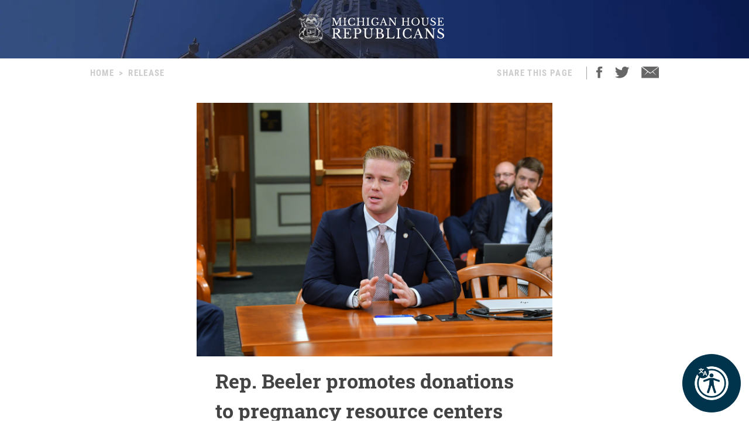

--- FILE ---
content_type: text/html; charset=utf-8
request_url: http://repgraves.gophouse.org/posts/rep-beeler-promotes-donations-to-pregnancy-resource-centers-with-innovative-tax-credit
body_size: 10007
content:
<!DOCTYPE html><html><head><meta charSet="utf-8"/><link rel="shortcut icon" href="/assets/favicon.ico"/><meta name="viewport" content="initial-scale=1.0, width=device-width"/><script id="googlemaps" src="https://maps.googleapis.com/maps/api/js?key=AIzaSyATVimOQ69qImfxr4CRSz93kbuiB_oJ5TA&amp;libraries=places"></script><script async="" src="https://www.googletagmanager.com/gtag/js?id=UA-38005394-1"></script><script src="https://www.google.com/recaptcha/api.js?render=6LeaIMEZAAAAAIyLgqQnrQ75q2zKD_FSWYcZHP33"></script><script>
            window.dataLayer = window.dataLayer || [];
            function gtag(){dataLayer.push(arguments);}
            gtag('js', new Date());

            gtag('config', 'UA-38005394-1');
              </script><style>
            #reciteme-button {
              /* Button Styling and Placement */
              background: #00344c;
              width: 100px;
              height: 100px;
              bottom: 14px;
              right: 14px;

              position: fixed;
              border-radius: 50%;
              z-index: 100;
              cursor: pointer;
            }
            #reciteme-button:hover {
              /* Hover Color */
              background: #e9322e;
            }
            #reciteme-button img {
              /** Button Image Size */
              width: 70px;
              height: 70px;

              position: absolute;
              top: 50%;
              left: 50%;
              transform: translate(-50%, -50%);
            }</style><script async="" src="https://www.googletagmanager.com/gtag/js?id=G-08BWTGVQLG"></script><script>window.dataLayer = window.dataLayer || [];
function gtag(){dataLayer.push(arguments);}
gtag('js', new Date());

gtag('config', 'G-08BWTGVQLG', {
page_path: window.location.pathname,
});
</script><title>Rep. Beeler promotes donations to pregnancy resource centers with innovative tax credit</title><meta name="robots" content="index,follow"/><meta name="description" content="State Rep. Andrew Beeler on Wednesday introduced a plan to encourage contributions to pregnancy resource centers, which support expecting mothers and families at no cost instead of referring for abortion."/><meta property="og:title" content="Rep. Beeler promotes donations to pregnancy resource centers with innovative tax credit"/><meta property="og:description" content="State Rep. Andrew Beeler on Wednesday introduced a plan to encourage contributions to pregnancy resource centers, which support expecting mothers and families at no cost instead of referring for abortion."/><meta property="og:url" content="https://gophouse.org/posts/rep-beeler-promotes-donations-to-pregnancy-resource-centers-with-innovative-tax-credit"/><meta property="og:type" content="article"/><meta property="article:published_time" content="2023-05-24T20:30:42"/><meta property="article:author" content=" "/><meta property="article:section" content="POSTS"/><meta property="og:image" content="https://dtj5wlj7ond0z.cloudfront.net/uploads/2022/02/Rep.-Beeler-Committee.jpg"/><meta property="og:image:alt" content="Michigan House Republicans"/><meta property="og:image:width" content="2560"/><meta property="og:image:height" content="1829"/><meta property="og:site_name" content="MI House Republicans"/><link rel="canonical" href="https://gophouse.org/posts/rep-beeler-promotes-donations-to-pregnancy-resource-centers-with-innovative-tax-credit"/><link rel="preload" as="image" imagesrcset="/_next/image?url=%2F_next%2Fstatic%2Fmedia%2Frotunda.04983f34.png&amp;w=640&amp;q=75 640w, /_next/image?url=%2F_next%2Fstatic%2Fmedia%2Frotunda.04983f34.png&amp;w=750&amp;q=75 750w, /_next/image?url=%2F_next%2Fstatic%2Fmedia%2Frotunda.04983f34.png&amp;w=828&amp;q=75 828w, /_next/image?url=%2F_next%2Fstatic%2Fmedia%2Frotunda.04983f34.png&amp;w=1080&amp;q=75 1080w, /_next/image?url=%2F_next%2Fstatic%2Fmedia%2Frotunda.04983f34.png&amp;w=1200&amp;q=75 1200w, /_next/image?url=%2F_next%2Fstatic%2Fmedia%2Frotunda.04983f34.png&amp;w=1920&amp;q=75 1920w, /_next/image?url=%2F_next%2Fstatic%2Fmedia%2Frotunda.04983f34.png&amp;w=2048&amp;q=75 2048w, /_next/image?url=%2F_next%2Fstatic%2Fmedia%2Frotunda.04983f34.png&amp;w=3840&amp;q=75 3840w" imagesizes="100vw"/><link rel="preload" as="image" imagesrcset="/_next/image?url=%2F_next%2Fstatic%2Fmedia%2Fmihr_crest.7384503c.png&amp;w=16&amp;q=75 16w, /_next/image?url=%2F_next%2Fstatic%2Fmedia%2Fmihr_crest.7384503c.png&amp;w=32&amp;q=75 32w, /_next/image?url=%2F_next%2Fstatic%2Fmedia%2Fmihr_crest.7384503c.png&amp;w=48&amp;q=75 48w, /_next/image?url=%2F_next%2Fstatic%2Fmedia%2Fmihr_crest.7384503c.png&amp;w=64&amp;q=75 64w, /_next/image?url=%2F_next%2Fstatic%2Fmedia%2Fmihr_crest.7384503c.png&amp;w=96&amp;q=75 96w, /_next/image?url=%2F_next%2Fstatic%2Fmedia%2Fmihr_crest.7384503c.png&amp;w=128&amp;q=75 128w, /_next/image?url=%2F_next%2Fstatic%2Fmedia%2Fmihr_crest.7384503c.png&amp;w=256&amp;q=75 256w, /_next/image?url=%2F_next%2Fstatic%2Fmedia%2Fmihr_crest.7384503c.png&amp;w=384&amp;q=75 384w, /_next/image?url=%2F_next%2Fstatic%2Fmedia%2Fmihr_crest.7384503c.png&amp;w=640&amp;q=75 640w, /_next/image?url=%2F_next%2Fstatic%2Fmedia%2Fmihr_crest.7384503c.png&amp;w=750&amp;q=75 750w, /_next/image?url=%2F_next%2Fstatic%2Fmedia%2Fmihr_crest.7384503c.png&amp;w=828&amp;q=75 828w, /_next/image?url=%2F_next%2Fstatic%2Fmedia%2Fmihr_crest.7384503c.png&amp;w=1080&amp;q=75 1080w, /_next/image?url=%2F_next%2Fstatic%2Fmedia%2Fmihr_crest.7384503c.png&amp;w=1200&amp;q=75 1200w, /_next/image?url=%2F_next%2Fstatic%2Fmedia%2Fmihr_crest.7384503c.png&amp;w=1920&amp;q=75 1920w, /_next/image?url=%2F_next%2Fstatic%2Fmedia%2Fmihr_crest.7384503c.png&amp;w=2048&amp;q=75 2048w, /_next/image?url=%2F_next%2Fstatic%2Fmedia%2Fmihr_crest.7384503c.png&amp;w=3840&amp;q=75 3840w" imagesizes="43px"/><meta name="next-head-count" content="27"/><link rel="preload" href="/_next/static/css/c529f5391ca9096c.css" as="style"/><link rel="stylesheet" href="/_next/static/css/c529f5391ca9096c.css" data-n-g=""/><link rel="preload" href="/_next/static/css/da7995134104bc57.css" as="style"/><link rel="stylesheet" href="/_next/static/css/da7995134104bc57.css" data-n-p=""/><noscript data-n-css=""></noscript><script defer="" nomodule="" src="/_next/static/chunks/polyfills-c67a75d1b6f99dc8.js"></script><script src="/_next/static/chunks/webpack-58c4899422685833.js" defer=""></script><script src="/_next/static/chunks/framework-9649816d2426d295.js" defer=""></script><script src="/_next/static/chunks/main-4a933b1774b629f1.js" defer=""></script><script src="/_next/static/chunks/pages/_app-abb86f1aa897913e.js" defer=""></script><script src="/_next/static/chunks/926-6335ad4b13943cc6.js" defer=""></script><script src="/_next/static/chunks/243-3cefbe2c150174dd.js" defer=""></script><script src="/_next/static/chunks/803-243adfd49f5ea313.js" defer=""></script><script src="/_next/static/chunks/pages/posts/%5Bslug%5D-a794d0ea4abab715.js" defer=""></script><script src="/_next/static/p99b--FjmhZknT8uPCANe/_buildManifest.js" defer=""></script><script src="/_next/static/p99b--FjmhZknT8uPCANe/_ssgManifest.js" defer=""></script></head><body><div id="__next" data-reactroot=""><main><div><div class="-z-1 pointer-events-none absolute left-0 overflow-hidden w-full h-px100" style="clip-path:inset(0 0 0 0)"><img alt="" role="presentation" sizes="100vw" srcSet="/_next/image?url=%2F_next%2Fstatic%2Fmedia%2Frotunda.04983f34.png&amp;w=640&amp;q=75 640w, /_next/image?url=%2F_next%2Fstatic%2Fmedia%2Frotunda.04983f34.png&amp;w=750&amp;q=75 750w, /_next/image?url=%2F_next%2Fstatic%2Fmedia%2Frotunda.04983f34.png&amp;w=828&amp;q=75 828w, /_next/image?url=%2F_next%2Fstatic%2Fmedia%2Frotunda.04983f34.png&amp;w=1080&amp;q=75 1080w, /_next/image?url=%2F_next%2Fstatic%2Fmedia%2Frotunda.04983f34.png&amp;w=1200&amp;q=75 1200w, /_next/image?url=%2F_next%2Fstatic%2Fmedia%2Frotunda.04983f34.png&amp;w=1920&amp;q=75 1920w, /_next/image?url=%2F_next%2Fstatic%2Fmedia%2Frotunda.04983f34.png&amp;w=2048&amp;q=75 2048w, /_next/image?url=%2F_next%2Fstatic%2Fmedia%2Frotunda.04983f34.png&amp;w=3840&amp;q=75 3840w" src="/_next/image?url=%2F_next%2Fstatic%2Fmedia%2Frotunda.04983f34.png&amp;w=3840&amp;q=75" width="2000" height="600" decoding="async" data-nimg="future" class="h-px100 fixed left-0 object-cover object-center w-full -z-1" loading="eager" style="color:transparent;background-size:cover;background-position:50% 50%;background-repeat:no-repeat;background-image:url(&quot;data:image/svg+xml;charset=utf-8,%3Csvg xmlns=&#x27;http%3A//www.w3.org/2000/svg&#x27; viewBox=&#x27;0 0 8 2&#x27;%3E%3Cfilter id=&#x27;b&#x27; color-interpolation-filters=&#x27;sRGB&#x27;%3E%3CfeGaussianBlur stdDeviation=&#x27;1&#x27;/%3E%3C/filter%3E%3Cimage filter=&#x27;url(%23b)&#x27; x=&#x27;0&#x27; y=&#x27;0&#x27; height=&#x27;100%25&#x27; width=&#x27;100%25&#x27; href=&#x27;[data-uri]&#x27;/%3E%3C/svg%3E&quot;)"/></div><div class="flex justify-center"><div class="cursor-pointer mt-6"><div class="flex flex-row justify-center"><img alt="" sizes="43px" srcSet="/_next/image?url=%2F_next%2Fstatic%2Fmedia%2Fmihr_crest.7384503c.png&amp;w=16&amp;q=75 16w, /_next/image?url=%2F_next%2Fstatic%2Fmedia%2Fmihr_crest.7384503c.png&amp;w=32&amp;q=75 32w, /_next/image?url=%2F_next%2Fstatic%2Fmedia%2Fmihr_crest.7384503c.png&amp;w=48&amp;q=75 48w, /_next/image?url=%2F_next%2Fstatic%2Fmedia%2Fmihr_crest.7384503c.png&amp;w=64&amp;q=75 64w, /_next/image?url=%2F_next%2Fstatic%2Fmedia%2Fmihr_crest.7384503c.png&amp;w=96&amp;q=75 96w, /_next/image?url=%2F_next%2Fstatic%2Fmedia%2Fmihr_crest.7384503c.png&amp;w=128&amp;q=75 128w, /_next/image?url=%2F_next%2Fstatic%2Fmedia%2Fmihr_crest.7384503c.png&amp;w=256&amp;q=75 256w, /_next/image?url=%2F_next%2Fstatic%2Fmedia%2Fmihr_crest.7384503c.png&amp;w=384&amp;q=75 384w, /_next/image?url=%2F_next%2Fstatic%2Fmedia%2Fmihr_crest.7384503c.png&amp;w=640&amp;q=75 640w, /_next/image?url=%2F_next%2Fstatic%2Fmedia%2Fmihr_crest.7384503c.png&amp;w=750&amp;q=75 750w, /_next/image?url=%2F_next%2Fstatic%2Fmedia%2Fmihr_crest.7384503c.png&amp;w=828&amp;q=75 828w, /_next/image?url=%2F_next%2Fstatic%2Fmedia%2Fmihr_crest.7384503c.png&amp;w=1080&amp;q=75 1080w, /_next/image?url=%2F_next%2Fstatic%2Fmedia%2Fmihr_crest.7384503c.png&amp;w=1200&amp;q=75 1200w, /_next/image?url=%2F_next%2Fstatic%2Fmedia%2Fmihr_crest.7384503c.png&amp;w=1920&amp;q=75 1920w, /_next/image?url=%2F_next%2Fstatic%2Fmedia%2Fmihr_crest.7384503c.png&amp;w=2048&amp;q=75 2048w, /_next/image?url=%2F_next%2Fstatic%2Fmedia%2Fmihr_crest.7384503c.png&amp;w=3840&amp;q=75 3840w" src="/_next/image?url=%2F_next%2Fstatic%2Fmedia%2Fmihr_crest.7384503c.png&amp;w=3840&amp;q=75" width="170" height="200" decoding="async" data-nimg="future" class="object-contain w-auto" style="color:transparent;height:50px;width:auto"/><img alt="" srcSet="/assets/icon-mihr-nocrest.svg 1x, /assets/icon-mihr-nocrest.svg 2x" src="/assets/icon-mihr-nocrest.svg" width="227" height="52" decoding="async" data-nimg="future" loading="lazy" style="color:transparent;height:50px;width:auto"/></div></div></div><div class="px-8 pt-10 pb-px100"><div class="flex md:justify-center"><div class="flex flex-row items-start justify-between w-full md:w-4/5"><div class="font-semibold font-condensed text-15 text-gray-xtralight tracking-1pt uppercase"><span class="mx-2 md:hidden">&lt;</span><a class="md:hidden" href="/">Home</a><span class="hidden md:block"><a href="/">Home</a><span class="mx-2">&gt;</span><span>Release</span></span></div><div class="flex font-semibold font-condensed text-15 text-gray-xtralight tracking-1pt uppercase"><div class="hidden mr-4 lg:block">Share This Page</div><div class="border-r border-gray-light hidden mx-2 lg:block"></div><div class="ml-2 mr-5"><a class="cursor-pointer"><img src="/assets/social-facebook.svg"/></a></div><div class="mr-5"><a class="cursor-pointer"><img src="/assets/social-twitter.svg"/></a></div><div><a href="mailto:?&amp;subject=Michigan House Republicans&amp;body=Michigan%20House%20Republicans"><img src="/assets/ios-email.svg"/></a></div></div></div></div><div class="flex flex-col items-center mt-10"><div class="w-full md:w-4/5 lg:w-1/2"><div class="flex flex-col justify-center bg-blue-imgbg"><img src="https://dtj5wlj7ond0z.cloudfront.net/uploads/2022/02/Rep.-Beeler-Committee.jpg" alt="Michigan House Republicans" style="max-height:500px;object-fit:contain"/></div><div class="px-8 mt-4"><div class="mb-4 font-bold font-slab text-18 text-post-title md:text-24 lg:text-30 xl:text-34">Rep. Beeler promotes donations to pregnancy resource centers with innovative tax credit</div><div class="flex flex-col mb-4 md:flex-row"><div class="mb-2 font-condensed text-gray md:mr-8"><span class="mr-2">RELEASE</span><span class="mr-2">|</span><span class="italic">May 24, 2023</span></div><div></div></div><div class="font-body text-16 md:text-18 lg:text-20">
<p>State Rep. Andrew Beeler on Wednesday introduced a plan to encourage contributions to pregnancy resource centers, which support expecting mothers and families at no cost instead of referring for abortion.</p>



<p>Beeler’s House Bill 4652 would create a 100% refundable tax credit for donations made to pregnancy resource centers. These centers provide women and families with access to goods and services that assist them in taking an unplanned pregnancy to term or caring for a new child. Beeler, R-Port Huron, noted the essential services these nonprofit centers provide across Michigan and highlighted the importance of promoting donations to them as they receive zero government funding.</p>



<p>“Unplanned pregnancies can be a shock for anyone,” said Beeler. “Women and families across our state know that they can turn to pregnancy resource centers for advice and resources when this happens. Unlike other organizations, these centers provide assistance to women while relying completely on philanthropic support, and they don’t refer for abortion. Michiganders want to give to these organizations, and my bill will ensure that their support of the work pregnancy resource centers do is rewarded.”</p>



<p>HB 4652, which was co-sponsored by several Republican legislators, was referred to the Committee on Government Operations.</p>
</div><div class="flex justify-center mt-10"><img src="/assets/mihr_crest_inverse.png" style="height:50px" alt="Michigan House Republicans"/></div></div></div><div class="w-full lg:w-3/5"><div class="border-b border-divider-lighter my-px60"></div><div class="mb-10 font-bold font-condensed tracking-2pt text-14 text-gray-menu">RELATED POSTS</div><div class="flex flex-col w-full lg:flex-row mb-px40"><div class="w-full mr-0 lg:mr-px15 lg:w-1/2"><div><div class="flex flex-col"><div class="w-full"><div class="font-bold font-slab line-clamp-3 text-18 text-post-title hover:text-gray"><a class="font-bold font-slab line-clamp-3 text-18 text-post-title hover:text-gray" href="/posts/road-funding">Additional road funding for every community</a></div><div class="flex flex-row my-2 my-2"><div class="flex-grow-0 flex-shrink-0 mr-2" style="flex-basis:35px"><a href="/"><img alt="GOP Caucus" sizes="36px" srcSet="/_next/image?url=%2F_next%2Fstatic%2Fmedia%2Fcaucus_avatar.9b001e5a.png&amp;w=16&amp;q=75 16w, /_next/image?url=%2F_next%2Fstatic%2Fmedia%2Fcaucus_avatar.9b001e5a.png&amp;w=32&amp;q=75 32w, /_next/image?url=%2F_next%2Fstatic%2Fmedia%2Fcaucus_avatar.9b001e5a.png&amp;w=48&amp;q=75 48w, /_next/image?url=%2F_next%2Fstatic%2Fmedia%2Fcaucus_avatar.9b001e5a.png&amp;w=64&amp;q=75 64w, /_next/image?url=%2F_next%2Fstatic%2Fmedia%2Fcaucus_avatar.9b001e5a.png&amp;w=96&amp;q=75 96w, /_next/image?url=%2F_next%2Fstatic%2Fmedia%2Fcaucus_avatar.9b001e5a.png&amp;w=128&amp;q=75 128w, /_next/image?url=%2F_next%2Fstatic%2Fmedia%2Fcaucus_avatar.9b001e5a.png&amp;w=256&amp;q=75 256w, /_next/image?url=%2F_next%2Fstatic%2Fmedia%2Fcaucus_avatar.9b001e5a.png&amp;w=384&amp;q=75 384w, /_next/image?url=%2F_next%2Fstatic%2Fmedia%2Fcaucus_avatar.9b001e5a.png&amp;w=640&amp;q=75 640w, /_next/image?url=%2F_next%2Fstatic%2Fmedia%2Fcaucus_avatar.9b001e5a.png&amp;w=750&amp;q=75 750w, /_next/image?url=%2F_next%2Fstatic%2Fmedia%2Fcaucus_avatar.9b001e5a.png&amp;w=828&amp;q=75 828w, /_next/image?url=%2F_next%2Fstatic%2Fmedia%2Fcaucus_avatar.9b001e5a.png&amp;w=1080&amp;q=75 1080w, /_next/image?url=%2F_next%2Fstatic%2Fmedia%2Fcaucus_avatar.9b001e5a.png&amp;w=1200&amp;q=75 1200w, /_next/image?url=%2F_next%2Fstatic%2Fmedia%2Fcaucus_avatar.9b001e5a.png&amp;w=1920&amp;q=75 1920w, /_next/image?url=%2F_next%2Fstatic%2Fmedia%2Fcaucus_avatar.9b001e5a.png&amp;w=2048&amp;q=75 2048w, /_next/image?url=%2F_next%2Fstatic%2Fmedia%2Fcaucus_avatar.9b001e5a.png&amp;w=3840&amp;q=75 3840w" src="/_next/image?url=%2F_next%2Fstatic%2Fmedia%2Fcaucus_avatar.9b001e5a.png&amp;w=3840&amp;q=75" width="36" height="36" decoding="async" data-nimg="future" class="object-cover rounded-full cursor-pointer w-px36 h-px36" loading="lazy" style="color:transparent"/></a></div><div class="font-condensed leading-px19 flex gap-1 text-16" style="margin-top:8px"><a class="font-bold text-gray-devil hover:underline" href="/">GOP Caucus</a><span class="ml-1 uppercase text-gray-light">POSTS</span><span class="text-gray-light">|</span><span class="italic text-gray-light">10.21.25</span></div></div></div><a class="text-14 text-post-excerpt" href="/posts/road-funding"><p>Michigan&#8217;s new budget boosts road funding in every community across the state, providing nearly $2 billion a year in additional funding to finally fix the local roads and bridges people use every day. This plan will keep drivers safe, save families time and money, and create thousands of good-paying construction jobs. The lists below break [&hellip;]</p>
</a></div><div class="my-6 border-b border-divider-lighter"></div></div><div><div class="flex flex-col"><div class="w-full"><div class="font-bold font-slab line-clamp-3 text-18 text-post-title hover:text-gray"><a class="font-bold font-slab line-clamp-3 text-18 text-post-title hover:text-gray" href="/posts/school-funding-vote">School Funding Vote</a></div><div class="flex flex-row my-2 my-2"><div class="flex-grow-0 flex-shrink-0 mr-2" style="flex-basis:35px"><a href="/"><img alt="GOP Caucus" sizes="36px" srcSet="/_next/image?url=%2F_next%2Fstatic%2Fmedia%2Fcaucus_avatar.9b001e5a.png&amp;w=16&amp;q=75 16w, /_next/image?url=%2F_next%2Fstatic%2Fmedia%2Fcaucus_avatar.9b001e5a.png&amp;w=32&amp;q=75 32w, /_next/image?url=%2F_next%2Fstatic%2Fmedia%2Fcaucus_avatar.9b001e5a.png&amp;w=48&amp;q=75 48w, /_next/image?url=%2F_next%2Fstatic%2Fmedia%2Fcaucus_avatar.9b001e5a.png&amp;w=64&amp;q=75 64w, /_next/image?url=%2F_next%2Fstatic%2Fmedia%2Fcaucus_avatar.9b001e5a.png&amp;w=96&amp;q=75 96w, /_next/image?url=%2F_next%2Fstatic%2Fmedia%2Fcaucus_avatar.9b001e5a.png&amp;w=128&amp;q=75 128w, /_next/image?url=%2F_next%2Fstatic%2Fmedia%2Fcaucus_avatar.9b001e5a.png&amp;w=256&amp;q=75 256w, /_next/image?url=%2F_next%2Fstatic%2Fmedia%2Fcaucus_avatar.9b001e5a.png&amp;w=384&amp;q=75 384w, /_next/image?url=%2F_next%2Fstatic%2Fmedia%2Fcaucus_avatar.9b001e5a.png&amp;w=640&amp;q=75 640w, /_next/image?url=%2F_next%2Fstatic%2Fmedia%2Fcaucus_avatar.9b001e5a.png&amp;w=750&amp;q=75 750w, /_next/image?url=%2F_next%2Fstatic%2Fmedia%2Fcaucus_avatar.9b001e5a.png&amp;w=828&amp;q=75 828w, /_next/image?url=%2F_next%2Fstatic%2Fmedia%2Fcaucus_avatar.9b001e5a.png&amp;w=1080&amp;q=75 1080w, /_next/image?url=%2F_next%2Fstatic%2Fmedia%2Fcaucus_avatar.9b001e5a.png&amp;w=1200&amp;q=75 1200w, /_next/image?url=%2F_next%2Fstatic%2Fmedia%2Fcaucus_avatar.9b001e5a.png&amp;w=1920&amp;q=75 1920w, /_next/image?url=%2F_next%2Fstatic%2Fmedia%2Fcaucus_avatar.9b001e5a.png&amp;w=2048&amp;q=75 2048w, /_next/image?url=%2F_next%2Fstatic%2Fmedia%2Fcaucus_avatar.9b001e5a.png&amp;w=3840&amp;q=75 3840w" src="/_next/image?url=%2F_next%2Fstatic%2Fmedia%2Fcaucus_avatar.9b001e5a.png&amp;w=3840&amp;q=75" width="36" height="36" decoding="async" data-nimg="future" class="object-cover rounded-full cursor-pointer w-px36 h-px36" loading="lazy" style="color:transparent"/></a></div><div class="font-condensed leading-px19 flex gap-1 text-16" style="margin-top:8px"><a class="font-bold text-gray-devil hover:underline" href="/">GOP Caucus</a><span class="ml-1 uppercase text-gray-light">POSTS</span><span class="text-gray-light">|</span><span class="italic text-gray-light">3.17.25</span></div></div></div><a class="text-14 text-post-excerpt" href="/posts/school-funding-vote"><p>House Bill 4162 provides record funding for schools throughout Michigan, increasing the per-pupil foundation allowance — the base amount each school receives per student — to $10,025. That’s a 4.3% increase over the current year — an even larger increase than what Gov. Whitmer proposed in her budget recommendation earlier this year. The measure also [&hellip;]</p>
</a></div><div class="my-6 border-b border-divider-lighter"></div></div></div><div class="w-full ml-0 lg:ml-px15 lg:w-1/2"><div><div class="flex flex-col"><div class="w-full"><div class="font-bold font-slab line-clamp-3 text-18 text-post-title hover:text-gray"><a class="font-bold font-slab line-clamp-3 text-18 text-post-title hover:text-gray" href="/posts/smarter-school-spending">House K-12 budget increases school funding by 20%</a></div><div class="flex flex-row my-2 my-2"><div class="flex-grow-0 flex-shrink-0 mr-2" style="flex-basis:35px"><a href="/"><img alt="GOP Caucus" sizes="36px" srcSet="/_next/image?url=%2F_next%2Fstatic%2Fmedia%2Fcaucus_avatar.9b001e5a.png&amp;w=16&amp;q=75 16w, /_next/image?url=%2F_next%2Fstatic%2Fmedia%2Fcaucus_avatar.9b001e5a.png&amp;w=32&amp;q=75 32w, /_next/image?url=%2F_next%2Fstatic%2Fmedia%2Fcaucus_avatar.9b001e5a.png&amp;w=48&amp;q=75 48w, /_next/image?url=%2F_next%2Fstatic%2Fmedia%2Fcaucus_avatar.9b001e5a.png&amp;w=64&amp;q=75 64w, /_next/image?url=%2F_next%2Fstatic%2Fmedia%2Fcaucus_avatar.9b001e5a.png&amp;w=96&amp;q=75 96w, /_next/image?url=%2F_next%2Fstatic%2Fmedia%2Fcaucus_avatar.9b001e5a.png&amp;w=128&amp;q=75 128w, /_next/image?url=%2F_next%2Fstatic%2Fmedia%2Fcaucus_avatar.9b001e5a.png&amp;w=256&amp;q=75 256w, /_next/image?url=%2F_next%2Fstatic%2Fmedia%2Fcaucus_avatar.9b001e5a.png&amp;w=384&amp;q=75 384w, /_next/image?url=%2F_next%2Fstatic%2Fmedia%2Fcaucus_avatar.9b001e5a.png&amp;w=640&amp;q=75 640w, /_next/image?url=%2F_next%2Fstatic%2Fmedia%2Fcaucus_avatar.9b001e5a.png&amp;w=750&amp;q=75 750w, /_next/image?url=%2F_next%2Fstatic%2Fmedia%2Fcaucus_avatar.9b001e5a.png&amp;w=828&amp;q=75 828w, /_next/image?url=%2F_next%2Fstatic%2Fmedia%2Fcaucus_avatar.9b001e5a.png&amp;w=1080&amp;q=75 1080w, /_next/image?url=%2F_next%2Fstatic%2Fmedia%2Fcaucus_avatar.9b001e5a.png&amp;w=1200&amp;q=75 1200w, /_next/image?url=%2F_next%2Fstatic%2Fmedia%2Fcaucus_avatar.9b001e5a.png&amp;w=1920&amp;q=75 1920w, /_next/image?url=%2F_next%2Fstatic%2Fmedia%2Fcaucus_avatar.9b001e5a.png&amp;w=2048&amp;q=75 2048w, /_next/image?url=%2F_next%2Fstatic%2Fmedia%2Fcaucus_avatar.9b001e5a.png&amp;w=3840&amp;q=75 3840w" src="/_next/image?url=%2F_next%2Fstatic%2Fmedia%2Fcaucus_avatar.9b001e5a.png&amp;w=3840&amp;q=75" width="36" height="36" decoding="async" data-nimg="future" class="object-cover rounded-full cursor-pointer w-px36 h-px36" loading="lazy" style="color:transparent"/></a></div><div class="font-condensed leading-px19 flex gap-1 text-16" style="margin-top:8px"><a class="font-bold text-gray-devil hover:underline" href="/">GOP Caucus</a><span class="ml-1 uppercase text-gray-light">POSTS</span><span class="text-gray-light">|</span><span class="italic text-gray-light">6.25.25</span></div></div></div><a class="text-14 text-post-excerpt" href="/posts/smarter-school-spending"><p>What does it mean for your community and how did your state representative vote? The House’s education budget for 2025-26 provides record funding for schools throughout Michigan, increasing the per-pupil foundation allowance — the base amount each school receives per student — to $12,000. That’s a 20% increase over the current year, and a much [&hellip;]</p>
</a></div><div class="my-6 border-b border-divider-lighter"></div></div><div><div class="flex flex-col"><div class="w-full"><div class="font-bold font-slab line-clamp-3 text-18 text-post-title hover:text-gray"><a class="font-bold font-slab line-clamp-3 text-18 text-post-title hover:text-gray" href="/posts/pathways-to-success">Pathways to Success</a></div><div class="flex flex-row my-2 my-2"><div class="flex-grow-0 flex-shrink-0 mr-2" style="flex-basis:35px"><a href="/"><img alt="GOP Caucus" sizes="36px" srcSet="/_next/image?url=%2F_next%2Fstatic%2Fmedia%2Fcaucus_avatar.9b001e5a.png&amp;w=16&amp;q=75 16w, /_next/image?url=%2F_next%2Fstatic%2Fmedia%2Fcaucus_avatar.9b001e5a.png&amp;w=32&amp;q=75 32w, /_next/image?url=%2F_next%2Fstatic%2Fmedia%2Fcaucus_avatar.9b001e5a.png&amp;w=48&amp;q=75 48w, /_next/image?url=%2F_next%2Fstatic%2Fmedia%2Fcaucus_avatar.9b001e5a.png&amp;w=64&amp;q=75 64w, /_next/image?url=%2F_next%2Fstatic%2Fmedia%2Fcaucus_avatar.9b001e5a.png&amp;w=96&amp;q=75 96w, /_next/image?url=%2F_next%2Fstatic%2Fmedia%2Fcaucus_avatar.9b001e5a.png&amp;w=128&amp;q=75 128w, /_next/image?url=%2F_next%2Fstatic%2Fmedia%2Fcaucus_avatar.9b001e5a.png&amp;w=256&amp;q=75 256w, /_next/image?url=%2F_next%2Fstatic%2Fmedia%2Fcaucus_avatar.9b001e5a.png&amp;w=384&amp;q=75 384w, /_next/image?url=%2F_next%2Fstatic%2Fmedia%2Fcaucus_avatar.9b001e5a.png&amp;w=640&amp;q=75 640w, /_next/image?url=%2F_next%2Fstatic%2Fmedia%2Fcaucus_avatar.9b001e5a.png&amp;w=750&amp;q=75 750w, /_next/image?url=%2F_next%2Fstatic%2Fmedia%2Fcaucus_avatar.9b001e5a.png&amp;w=828&amp;q=75 828w, /_next/image?url=%2F_next%2Fstatic%2Fmedia%2Fcaucus_avatar.9b001e5a.png&amp;w=1080&amp;q=75 1080w, /_next/image?url=%2F_next%2Fstatic%2Fmedia%2Fcaucus_avatar.9b001e5a.png&amp;w=1200&amp;q=75 1200w, /_next/image?url=%2F_next%2Fstatic%2Fmedia%2Fcaucus_avatar.9b001e5a.png&amp;w=1920&amp;q=75 1920w, /_next/image?url=%2F_next%2Fstatic%2Fmedia%2Fcaucus_avatar.9b001e5a.png&amp;w=2048&amp;q=75 2048w, /_next/image?url=%2F_next%2Fstatic%2Fmedia%2Fcaucus_avatar.9b001e5a.png&amp;w=3840&amp;q=75 3840w" src="/_next/image?url=%2F_next%2Fstatic%2Fmedia%2Fcaucus_avatar.9b001e5a.png&amp;w=3840&amp;q=75" width="36" height="36" decoding="async" data-nimg="future" class="object-cover rounded-full cursor-pointer w-px36 h-px36" loading="lazy" style="color:transparent"/></a></div><div class="font-condensed leading-px19 flex gap-1 text-16" style="margin-top:8px"><a class="font-bold text-gray-devil hover:underline" href="/">GOP Caucus</a><span class="ml-1 uppercase text-gray-light">POSTS</span><span class="text-gray-light">|</span><span class="italic text-gray-light">3.10.25</span></div></div></div><a class="text-14 text-post-excerpt" href="/posts/pathways-to-success"><p>A Better Plan for K-12 Education Far too many students in Michigan are leaving school without the skills they need to succeed in life. Remedial classes are becoming the norm for college freshmen, and young adults are forced to start lifelong careers without any training or experience. The disconnect starts early, with three out of [&hellip;]</p>
</a></div><div class="my-6 border-b border-divider-lighter"></div></div></div></div></div></div></div><div class="bg-blue-dark"><div class="flex justify-center w-full"><div class="flex flex-col mx-6 my-12 w-full md:flex-row md:mx-0 md:w-4/5"><div class=" mb-6 mr-2 w-full md:m-0 md:w-4/5"><div class="font-bold font-condensed mb-2 text-14 text-white tracking-3pt sm:flex-1">USEFUL LINKS</div><div class="flex flex-col w-full md:flex-row md:w-4/5 lg:w-3/5"><div class="font-condensed ml-2 my-2 text-14 text-white md:flex-1"><a class="hover:text-gray-light" href="/members">MIHR Member Directory</a></div><div class="font-condensed ml-2 my-2 text-14 text-white md:flex-1"><a href="https://www.house.mi.gov" rel="noopener noreferrer" target="_blank" class="hover:text-gray-light">Michigan House of Representatives</a></div></div><div class="flex flex-col w-full md:flex-row md:w-4/5 lg:w-3/5"><div class="font-condensed ml-2 my-2 text-14 text-white md:flex-1"><a href="https://www.michigan.gov/sos" rel="noopener noreferrer" target="_blank" class="hover:text-gray-light">Michigan Secretary of State</a></div><div class="font-condensed ml-2 my-2 text-14 text-white md:flex-1"><a href="https://senate.michigan.gov" rel="noopener noreferrer" target="_blank" class="hover:text-gray-light">Michigan Senate</a></div></div><div class="flex flex-col w-full md:flex-row md:w-4/5 lg:w-3/5"><div class="font-condensed ml-2 my-2 text-14 text-white md:flex-1"><a href="https://mvic.sos.state.mi.us" rel="noopener noreferrer" target="_blank" class="hover:text-gray-light">Michigan Voter Information</a></div><div class="font-condensed ml-2 my-2 text-14 text-white md:flex-1"><a href="https://www.michigan.gov/som" rel="noopener noreferrer" target="_blank" class="hover:text-gray-light">State of Michigan</a></div></div><div class="flex flex-col w-full md:flex-row md:w-4/5 lg:w-3/5"><div class="font-condensed ml-2 my-2 text-14 text-white md:flex-1"><a href="https://www.michigan.gov/mvaa" rel="noopener noreferrer" target="_blank" class="hover:text-gray-light">Michigan Veterans Information</a></div><div class="font-condensed ml-2 my-2 text-14 text-white md:flex-1"><a href="https://forms.indigov.com/customers/mirepubcaucuscomms/3f876c65-ed4e-4041-9212-10060e56e1cb" rel="noopener noreferrer" target="_blank" class="hover:text-gray-light">Accessibility</a></div></div></div><div class="flex flex-row md:justify-end w-full md:w-1/5"><div class="md:border-l md:border-gray-divider md:pl-8"><div class="font-condensed mb-2 text-14 text-white sm:flex-1">FOLLOW US</div><div class="flex flex-row item-start ml-2 pt-2 md:ml-0"><div class="mr-6"><a href="https://www.facebook.com/MichiganHouseRepublicans/" target="_blank" rel="noopener noreferrer"><img src="/assets/social-facebook-fff.svg" class="object-fill"/></a></div><div class="mr-6"><a href="https://twitter.com/MI_Republicans" target="_blank" rel="noopener noreferrer"><img src="/assets/social-twitter-fff.svg" class="object-fill"/></a></div><div><a href="https://www.youtube.com/@mihouserepublicans" target="_blank" rel="noopener noreferrer"><img src="/assets/youtube.svg" class="object-fill" style="height:80%"/></a></div></div></div></div></div></div><div class="border-b border-gray-divider"></div><div class="flex justify-center py-4 w-full md:mx-0"><div class="flex flex-row font-condensed mx-6 text-11 text-gray-lightest w-full md:w-4/5 "><p>© 2009 - <!-- -->2026<!-- --> Michigan House Republicans. All Rights Reserved.</p><p style="margin-left:10px">This site is protected by reCAPTCHA and the Google<!-- --> <a href="https://policies.google.com/privacy" class="text-blue-lighter hover:underline">Privacy Policy</a> <!-- -->and<!-- --> <a href="https://policies.google.com/terms" class="text-blue-lighter hover:underline">Terms of Service</a> <!-- -->apply.</p></div></div></div></div><script>
            var buttonSrc = '/assets/reciteme_icon_2.png';
            var serviceUrl = "//api.reciteme.com/asset/js?key=";
            var serviceKey = "ccc2487c0893e19a66fa78ba3ef50c20058be591";
            var options = {};  // Options can be added as needed
            var autoLoad = false;
            var enableFragment = "#reciteEnable";
            var loaded = [], frag = !1; window.location.hash === enableFragment && (frag = !0); function loadScript(c, b) { var a = document.createElement("script"); a.type = "text/javascript"; a.readyState ? a.onreadystatechange = function () { if ("loaded" == a.readyState || "complete" == a.readyState) a.onreadystatechange = null, void 0 != b && b() } : void 0 != b && (a.onload = function () { b() }); a.src = c; document.getElementsByTagName("head")[0].appendChild(a) } function _rc(c) { c += "="; for (var b = document.cookie.split(";"), a = 0; a < b.length; a++) { for (var d = b[a]; " " == d.charAt(0);)d = d.substring(1, d.length); if (0 == d.indexOf(c)) return d.substring(c.length, d.length) } return null } function loadService(c) { for (var b = serviceUrl + serviceKey, a = 0; a < loaded.length; a++)if (loaded[a] == b) return; loaded.push(b); loadScript(serviceUrl + serviceKey, function () { "function" === typeof _reciteLoaded && _reciteLoaded(); "function" == typeof c && c(); Recite.load(options); Recite.Event.subscribe("Recite:load", function () { Recite.enable() }) }) } "true" == _rc("Recite.Persist") && loadService(); if (autoLoad && "false" != _rc("Recite.Persist") || frag) document.addEventListener ? document.addEventListener("DOMContentLoaded", function (c) { loadService() }) : loadService();

            // Floating Button:
            function _reciteLoaded() {
                if (reciteMeButton && reciteMeButton.parentNode) {
                    reciteMeButton.parentNode.removeChild(reciteMeButton); 
                }
            }

            var reciteMeButton;
            function _createReciteButton() {
                var buttonParentSelector = 'body';
                var buttonContainer = document.createElement("div");
                var buttonImage = document.createElement("img");
                var buttonAlt = "Recite Me accessibility and Language Support";
                var buttonTitle = "Launch Recite Me";

                buttonContainer.setAttribute('id', 'reciteme-button');
                buttonContainer.setAttribute('alt', buttonAlt);
                buttonContainer.setAttribute('title', buttonTitle);
                buttonImage.setAttribute('alt', buttonAlt);
                buttonImage.setAttribute('title', buttonTitle);
                buttonImage.setAttribute('src', buttonSrc);
                buttonContainer.appendChild(buttonImage);
                var buttonParent = document.querySelector(buttonParentSelector);
                buttonParent.appendChild(buttonContainer);
                buttonContainer.addEventListener("click", function () {
                    loadService();
                    return false;
                });
                reciteMeButton = buttonContainer;
            }
            _createReciteButton();</script></main></div><script id="__NEXT_DATA__" type="application/json">{"props":{"pageProps":{},"apolloState":{"MediaItem:cG9zdDoxMTc2NzU=":{"__typename":"MediaItem","id":"cG9zdDoxMTc2NzU=","sourceUrl":"https://dtj5wlj7ond0z.cloudfront.net/uploads/2022/02/Rep.-Beeler-Committee.jpg"},"Tag:dGVybToz":{"__typename":"Tag","id":"dGVybToz","name":"homepage"},"Category:dGVybTo0":{"__typename":"Category","id":"dGVybTo0","name":"_POSTS"},"Post:cG9zdDoxMjcxNjY=":{"__typename":"Post","author":{"__typename":"NodeWithAuthorToUserConnectionEdge","node":{"__typename":"User","userId":1,"username":"admin","firstName":null,"lastName":null,"description":null,"repProfileFields":{"__typename":"User_Repprofilefields","profileImage":null},"roles":{"__typename":"UserToUserRoleConnection","nodes":[{"__typename":"UserRole","displayName":"Administrator","name":"administrator"}]}}},"content":"\n\u003cp\u003eState Rep. Andrew Beeler on Wednesday introduced a plan to encourage contributions to pregnancy resource centers, which support expecting mothers and families at no cost instead of referring for abortion.\u003c/p\u003e\n\n\n\n\u003cp\u003eBeeler’s House Bill 4652 would create a 100% refundable tax credit for donations made to pregnancy resource centers. These centers provide women and families with access to goods and services that assist them in taking an unplanned pregnancy to term or caring for a new child. Beeler, R-Port Huron, noted the essential services these nonprofit centers provide across Michigan and highlighted the importance of promoting donations to them as they receive zero government funding.\u003c/p\u003e\n\n\n\n\u003cp\u003e“Unplanned pregnancies can be a shock for anyone,” said Beeler. “Women and families across our state know that they can turn to pregnancy resource centers for advice and resources when this happens. Unlike other organizations, these centers provide assistance to women while relying completely on philanthropic support, and they don’t refer for abortion. Michiganders want to give to these organizations, and my bill will ensure that their support of the work pregnancy resource centers do is rewarded.”\u003c/p\u003e\n\n\n\n\u003cp\u003eHB 4652, which was co-sponsored by several Republican legislators, was referred to the Committee on Government Operations.\u003c/p\u003e\n","databaseId":127166,"dateGmt":"2023-05-24T20:30:42","excerpt":"\u003cp\u003eState Rep. Andrew Beeler on Wednesday introduced a plan to encourage contributions to pregnancy resource centers, which support expecting mothers and families at no cost instead of referring for abortion.\u003c/p\u003e\n","featuredImage":{"__typename":"NodeWithFeaturedImageToMediaItemConnectionEdge","node":{"__typename":"MediaItem","altText":"","caption":null,"mediaItemUrl":"https://dtj5wlj7ond0z.cloudfront.net/uploads/2022/02/Rep.-Beeler-Committee.jpg","mediaDetails":{"__typename":"MediaDetails","height":1829,"width":2560}}},"id":"cG9zdDoxMjcxNjY=","seo":{"__typename":"PostTypeSEO","canonical":"https://gophouse.org/posts/rep-beeler-promotes-donations-to-pregnancy-resource-centers-with-innovative-tax-credit","focuskw":"","metaDesc":"State Rep. Andrew Beeler on Wednesday introduced a plan to encourage contributions to pregnancy resource centers, which support expecting mothers and families at no cost instead of referring for abortion.","metaKeywords":"","opengraphAuthor":"","opengraphDescription":"State Rep. Andrew Beeler on Wednesday introduced a plan to encourage contributions to pregnancy resource centers, which support expecting mothers and families at no cost instead of referring for abortion.","opengraphImage":{"__ref":"MediaItem:cG9zdDoxMTc2NzU="},"opengraphModifiedTime":"2023-05-24T20:30:44+00:00","opengraphPublishedTime":"2023-05-24T20:30:42+00:00","opengraphPublisher":"","opengraphSiteName":"MI House Republicans","opengraphTitle":"Rep. Beeler promotes donations to pregnancy resource centers with innovative tax credit","opengraphType":"article","opengraphUrl":"https://gophouse.org/posts/rep-beeler-promotes-donations-to-pregnancy-resource-centers-with-innovative-tax-credit","title":"Rep. Beeler promotes donations to pregnancy resource centers with innovative tax credit","twitterDescription":"","twitterImage":null,"twitterTitle":""},"slug":"rep-beeler-promotes-donations-to-pregnancy-resource-centers-with-innovative-tax-credit","status":"publish","tags":{"__typename":"PostToTagConnection","edges":[{"__typename":"PostToTagConnectionEdge","node":{"__ref":"Tag:dGVybToz"}}]},"title":"Rep. Beeler promotes donations to pregnancy resource centers with innovative tax credit","categories":{"__typename":"PostToCategoryConnection","edges":[{"__typename":"PostToCategoryConnectionEdge","node":{"__ref":"Category:dGVybTo0"}}]},"event":{"__typename":"Post_Event","eventDate":null,"location":null,"contactInfo":null}},"ROOT_QUERY":{"__typename":"Query","post({\"id\":\"rep-beeler-promotes-donations-to-pregnancy-resource-centers-with-innovative-tax-credit\",\"idType\":\"SLUG\"})":{"__ref":"Post:cG9zdDoxMjcxNjY="},"posts({\"first\":4,\"where\":{\"author\":1,\"notIn\":[127166],\"orderby\":{\"field\":\"DATE\",\"order\":\"DESC\"},\"status\":\"PUBLISH\"}})":{"__typename":"RootQueryToPostConnection","pageInfo":{"__typename":"RootQueryToPostConnectionPageInfo","endCursor":"YXJyYXljb25uZWN0aW9uOjEzNTExMg==","hasNextPage":true,"hasPreviousPage":false,"startCursor":"YXJyYXljb25uZWN0aW9uOjEzOTM5Mg=="},"edges":[{"__typename":"RootQueryToPostConnectionEdge","node":{"__ref":"Post:cG9zdDoxMzkzOTI="}},{"__typename":"RootQueryToPostConnectionEdge","node":{"__ref":"Post:cG9zdDoxNDE0NTA="}},{"__typename":"RootQueryToPostConnectionEdge","node":{"__ref":"Post:cG9zdDoxMzg1NjE="}},{"__typename":"RootQueryToPostConnectionEdge","node":{"__ref":"Post:cG9zdDoxMzUxMTI="}}]},"posts({\"first\":4,\"where\":{\"authorNotIn\":[1],\"orderby\":{\"field\":\"DATE\",\"order\":\"DESC\"},\"status\":\"PUBLISH\"}})":{"__typename":"RootQueryToPostConnection","pageInfo":{"__typename":"RootQueryToPostConnectionPageInfo","endCursor":"YXJyYXljb25uZWN0aW9uOjE0NTA4Mg==","hasNextPage":true,"hasPreviousPage":false,"startCursor":"YXJyYXljb25uZWN0aW9uOjE0NTA5MQ=="},"edges":[{"__typename":"RootQueryToPostConnectionEdge","node":{"__ref":"Post:cG9zdDoxNDUwOTE="}},{"__typename":"RootQueryToPostConnectionEdge","node":{"__ref":"Post:cG9zdDoxNDUwODc="}},{"__typename":"RootQueryToPostConnectionEdge","node":{"__ref":"Post:cG9zdDoxNDUwODQ="}},{"__typename":"RootQueryToPostConnectionEdge","node":{"__ref":"Post:cG9zdDoxNDUwODI="}}]}},"Post:cG9zdDoxMzkzOTI=":{"__typename":"Post","author":{"__typename":"NodeWithAuthorToUserConnectionEdge","node":{"__typename":"User","userId":1,"username":"admin","firstName":null,"lastName":null,"description":null,"repProfileFields":{"__typename":"User_Repprofilefields","profileImage":null},"roles":{"__typename":"UserToUserRoleConnection","nodes":[{"__typename":"UserRole","displayName":"Administrator","name":"administrator"}]}}},"databaseId":139392,"dateGmt":"2025-10-21T15:20:00","excerpt":"\u003cp\u003eMichigan\u0026#8217;s new budget boosts road funding in every community across the state, providing nearly $2 billion a year in additional funding to finally fix the local roads and bridges people use every day. This plan will keep drivers safe, save families time and money, and create thousands of good-paying construction jobs. The lists below break [\u0026hellip;]\u003c/p\u003e\n","featuredImage":{"__typename":"NodeWithFeaturedImageToMediaItemConnectionEdge","node":{"__typename":"MediaItem","altText":"","caption":null,"mediaItemUrl":"https://dtj5wlj7ond0z.cloudfront.net/uploads/2025/04/Road_Funding_Banner.jpg"}},"id":"cG9zdDoxMzkzOTI=","title":"Additional road funding for every community","slug":"road-funding","status":"publish","tags":{"__typename":"PostToTagConnection","edges":[]},"categories":{"__typename":"PostToCategoryConnection","edges":[{"__typename":"PostToCategoryConnectionEdge","node":{"__ref":"Category:dGVybTo0"}}]},"event":{"__typename":"Post_Event","eventDate":null,"location":null,"contactInfo":null}},"Post:cG9zdDoxNDE0NTA=":{"__typename":"Post","author":{"__typename":"NodeWithAuthorToUserConnectionEdge","node":{"__typename":"User","userId":1,"username":"admin","firstName":null,"lastName":null,"description":null,"repProfileFields":{"__typename":"User_Repprofilefields","profileImage":null},"roles":{"__typename":"UserToUserRoleConnection","nodes":[{"__typename":"UserRole","displayName":"Administrator","name":"administrator"}]}}},"databaseId":141450,"dateGmt":"2025-06-25T13:23:31","excerpt":"\u003cp\u003eWhat does it mean for your community and how did your state representative vote? The House’s education budget for 2025-26 provides record funding for schools throughout Michigan, increasing the per-pupil foundation allowance — the base amount each school receives per student — to $12,000. That’s a 20% increase over the current year, and a much [\u0026hellip;]\u003c/p\u003e\n","featuredImage":{"__typename":"NodeWithFeaturedImageToMediaItemConnectionEdge","node":{"__typename":"MediaItem","altText":"","caption":null,"mediaItemUrl":"https://dtj5wlj7ond0z.cloudfront.net/uploads/2025/06/Smarter-School-Spending_podium2.jpg"}},"id":"cG9zdDoxNDE0NTA=","title":"House K-12 budget increases school funding by 20%","slug":"smarter-school-spending","status":"publish","tags":{"__typename":"PostToTagConnection","edges":[]},"categories":{"__typename":"PostToCategoryConnection","edges":[{"__typename":"PostToCategoryConnectionEdge","node":{"__ref":"Category:dGVybTo0"}}]},"event":{"__typename":"Post_Event","eventDate":null,"location":null,"contactInfo":null}},"Post:cG9zdDoxMzg1NjE=":{"__typename":"Post","author":{"__typename":"NodeWithAuthorToUserConnectionEdge","node":{"__typename":"User","userId":1,"username":"admin","firstName":null,"lastName":null,"description":null,"repProfileFields":{"__typename":"User_Repprofilefields","profileImage":null},"roles":{"__typename":"UserToUserRoleConnection","nodes":[{"__typename":"UserRole","displayName":"Administrator","name":"administrator"}]}}},"databaseId":138561,"dateGmt":"2025-03-17T18:26:03","excerpt":"\u003cp\u003eHouse Bill 4162 provides record funding for schools throughout Michigan, increasing the per-pupil foundation allowance — the base amount each school receives per student — to $10,025. That’s a 4.3% increase over the current year — an even larger increase than what Gov. Whitmer proposed in her budget recommendation earlier this year. The measure also [\u0026hellip;]\u003c/p\u003e\n","featuredImage":null,"id":"cG9zdDoxMzg1NjE=","title":"School Funding Vote","slug":"school-funding-vote","status":"publish","tags":{"__typename":"PostToTagConnection","edges":[]},"categories":{"__typename":"PostToCategoryConnection","edges":[{"__typename":"PostToCategoryConnectionEdge","node":{"__ref":"Category:dGVybTo0"}}]},"event":{"__typename":"Post_Event","eventDate":null,"location":null,"contactInfo":null}},"Post:cG9zdDoxMzUxMTI=":{"__typename":"Post","author":{"__typename":"NodeWithAuthorToUserConnectionEdge","node":{"__typename":"User","userId":1,"username":"admin","firstName":null,"lastName":null,"description":null,"repProfileFields":{"__typename":"User_Repprofilefields","profileImage":null},"roles":{"__typename":"UserToUserRoleConnection","nodes":[{"__typename":"UserRole","displayName":"Administrator","name":"administrator"}]}}},"databaseId":135112,"dateGmt":"2025-03-10T19:38:00","excerpt":"\u003cp\u003eA Better Plan for K-12 Education Far too many students in Michigan are leaving school without the skills they need to succeed in life. Remedial classes are becoming the norm for college freshmen, and young adults are forced to start lifelong careers without any training or experience. The disconnect starts early, with three out of [\u0026hellip;]\u003c/p\u003e\n","featuredImage":{"__typename":"NodeWithFeaturedImageToMediaItemConnectionEdge","node":{"__typename":"MediaItem","altText":"","caption":null,"mediaItemUrl":"https://dtj5wlj7ond0z.cloudfront.net/uploads/2024/09/Education_Banner.jpg"}},"id":"cG9zdDoxMzUxMTI=","title":"Pathways to Success","slug":"pathways-to-success","status":"publish","tags":{"__typename":"PostToTagConnection","edges":[]},"categories":{"__typename":"PostToCategoryConnection","edges":[{"__typename":"PostToCategoryConnectionEdge","node":{"__ref":"Category:dGVybTo0"}}]},"event":{"__typename":"Post_Event","eventDate":null,"location":null,"contactInfo":null}},"Tag:dGVybToy":{"__typename":"Tag","id":"dGVybToy","name":"featured"},"Post:cG9zdDoxNDUwOTE=":{"__typename":"Post","author":{"__typename":"NodeWithAuthorToUserConnectionEdge","node":{"__typename":"User","userId":138,"username":"repmarktisdel","firstName":"Mark","lastName":"Tisdel","description":null,"repProfileFields":{"__typename":"User_Repprofilefields","profileImage":{"__typename":"MediaItem","sourceUrl":"https://dtj5wlj7ond0z.cloudfront.net/uploads/2021/01/HS_TISDEL_0121_NSC_7619-scaled.jpg","sourceUrl({\"size\":\"LARGE\"})":"https://dtj5wlj7ond0z.cloudfront.net/uploads/2021/01/HS_TISDEL_0121_NSC_7619-772x1080.jpg","sourceUrl({\"size\":\"MEDIUM_LARGE\"})":"https://dtj5wlj7ond0z.cloudfront.net/uploads/2021/01/HS_TISDEL_0121_NSC_7619-768x1075.jpg","sourceUrl({\"size\":\"MEDIUM\"})":"https://dtj5wlj7ond0z.cloudfront.net/uploads/2021/01/HS_TISDEL_0121_NSC_7619-214x300.jpg","sourceUrl({\"size\":\"THUMBNAIL\"})":"https://dtj5wlj7ond0z.cloudfront.net/uploads/2021/01/HS_TISDEL_0121_NSC_7619-180x180.jpg"}},"roles":{"__typename":"UserToUserRoleConnection","nodes":[{"__typename":"UserRole","displayName":"Representative","name":"representative"}]}}},"databaseId":145091,"dateGmt":"2026-01-27T14:38:28","excerpt":"","featuredImage":{"__typename":"NodeWithFeaturedImageToMediaItemConnectionEdge","node":{"__typename":"MediaItem","altText":"","caption":null,"mediaItemUrl":"https://dtj5wlj7ond0z.cloudfront.net/uploads/2025/02/HF_Tisdel_1124_2-scaled.jpg"}},"id":"cG9zdDoxNDUwOTE=","title":"Economic Development \u0026 Budget Discussions with Representatives Tisdel, Steele and Kuhn","slug":"economic-development-budget-discussions-with-representatives-tisdel-steele-and-kuhn","status":"publish","tags":{"__typename":"PostToTagConnection","edges":[{"__typename":"PostToTagConnectionEdge","node":{"__ref":"Tag:dGVybToy"}}]},"categories":{"__typename":"PostToCategoryConnection","edges":[{"__typename":"PostToCategoryConnectionEdge","node":{"__ref":"Category:dGVybTo0"}}]},"event":{"__typename":"Post_Event","eventDate":null,"location":null,"contactInfo":null}},"Post:cG9zdDoxNDUwODc=":{"__typename":"Post","author":{"__typename":"NodeWithAuthorToUserConnectionEdge","node":{"__typename":"User","userId":176,"username":"RepGinaJohnsen","firstName":"Gina","lastName":"Johnsen","description":null,"repProfileFields":{"__typename":"User_Repprofilefields","profileImage":{"__typename":"MediaItem","sourceUrl":"https://dtj5wlj7ond0z.cloudfront.net/uploads/2025/02/hs_johnsen_0225_dsc_7072.jpg-2-scaled.jpg","sourceUrl({\"size\":\"LARGE\"})":"https://dtj5wlj7ond0z.cloudfront.net/uploads/2025/02/hs_johnsen_0225_dsc_7072.jpg-2-772x1080.jpg","sourceUrl({\"size\":\"MEDIUM_LARGE\"})":"https://dtj5wlj7ond0z.cloudfront.net/uploads/2025/02/hs_johnsen_0225_dsc_7072.jpg-2-768x1075.jpg","sourceUrl({\"size\":\"MEDIUM\"})":"https://dtj5wlj7ond0z.cloudfront.net/uploads/2025/02/hs_johnsen_0225_dsc_7072.jpg-2-214x300.jpg","sourceUrl({\"size\":\"THUMBNAIL\"})":"https://dtj5wlj7ond0z.cloudfront.net/uploads/2025/02/hs_johnsen_0225_dsc_7072.jpg-2-180x180.jpg"}},"roles":{"__typename":"UserToUserRoleConnection","nodes":[{"__typename":"UserRole","displayName":"Representative","name":"representative"}]}}},"databaseId":145087,"dateGmt":"2026-01-26T20:57:17","excerpt":"\u003cp\u003eState Representative Gina Johnsen (R-Portland) is sounding the alarm after a legislative hearing revealed that MDHHS is classifying portions of heavily populated counties as rural for the purposes of federal healthcare funding. By grouping urban areas like Wayne County with agricultural counties, the department risks diverting resources away from the rural communities these programs were [\u0026hellip;]\u003c/p\u003e\n","featuredImage":{"__typename":"NodeWithFeaturedImageToMediaItemConnectionEdge","node":{"__typename":"MediaItem","altText":"","caption":null,"mediaItemUrl":"https://dtj5wlj7ond0z.cloudfront.net/uploads/2026/01/Hate-Crime_Jhnsn_0623-scaled.jpg"}},"id":"cG9zdDoxNDUwODc=","title":"Rep. Johnsen: Urban Counties Should Not Qualify as Rural","slug":"rep-johnsen-urban-counties-should-not-qualify-as-rural","status":"publish","tags":{"__typename":"PostToTagConnection","edges":[{"__typename":"PostToTagConnectionEdge","node":{"__ref":"Tag:dGVybToz"}}]},"categories":{"__typename":"PostToCategoryConnection","edges":[{"__typename":"PostToCategoryConnectionEdge","node":{"__ref":"Category:dGVybTo0"}}]},"event":{"__typename":"Post_Event","eventDate":null,"location":null,"contactInfo":null}},"Post:cG9zdDoxNDUwODQ=":{"__typename":"Post","author":{"__typename":"NodeWithAuthorToUserConnectionEdge","node":{"__typename":"User","userId":143,"username":"repstevecarra","firstName":"Steve","lastName":"Carra","description":null,"repProfileFields":{"__typename":"User_Repprofilefields","profileImage":{"__typename":"MediaItem","sourceUrl":"https://dtj5wlj7ond0z.cloudfront.net/uploads/2021/05/HS_CARRA_0221_NSC_2360-scaled.jpg","sourceUrl({\"size\":\"LARGE\"})":"https://dtj5wlj7ond0z.cloudfront.net/uploads/2021/05/HS_CARRA_0221_NSC_2360-771x1080.jpg","sourceUrl({\"size\":\"MEDIUM_LARGE\"})":"https://dtj5wlj7ond0z.cloudfront.net/uploads/2021/05/HS_CARRA_0221_NSC_2360-768x1075.jpg","sourceUrl({\"size\":\"MEDIUM\"})":"https://dtj5wlj7ond0z.cloudfront.net/uploads/2021/05/HS_CARRA_0221_NSC_2360-214x300.jpg","sourceUrl({\"size\":\"THUMBNAIL\"})":"https://dtj5wlj7ond0z.cloudfront.net/uploads/2021/05/HS_CARRA_0221_NSC_2360-180x180.jpg"}},"roles":{"__typename":"UserToUserRoleConnection","nodes":[{"__typename":"UserRole","displayName":"Representative","name":"representative"}]}}},"databaseId":145084,"dateGmt":"2026-01-26T19:27:02","excerpt":"\u003cp\u003eWednesday, January 21st, 2026: I voted YES on HB 5113 (Rep. Outman) would provide a process for correcting errors on an application for a CPL. \u0026nbsp; EXPLANATION:\u0026nbsp; Mistakes happen, especially in the context of administrative tasks like applying for licenses. If either the applicant or government makes a mistake, the applicant should not be punished [\u0026hellip;]\u003c/p\u003e\n","featuredImage":{"__typename":"NodeWithFeaturedImageToMediaItemConnectionEdge","node":{"__typename":"MediaItem","altText":"","caption":null,"mediaItemUrl":"https://dtj5wlj7ond0z.cloudfront.net/uploads/2026/01/DeepFake_Carra_0624-scaled.jpg"}},"id":"cG9zdDoxNDUwODQ=","title":"Carra vote explanations for the week of Jan. 19, 2026","slug":"carra-vote-explanations-for-the-week-of-jan-19-2026","status":"publish","tags":{"__typename":"PostToTagConnection","edges":[]},"categories":{"__typename":"PostToCategoryConnection","edges":[{"__typename":"PostToCategoryConnectionEdge","node":{"__ref":"Category:dGVybTo0"}}]},"event":{"__typename":"Post_Event","eventDate":null,"location":null,"contactInfo":null}},"Post:cG9zdDoxNDUwODI=":{"__typename":"Post","author":{"__typename":"NodeWithAuthorToUserConnectionEdge","node":{"__typename":"User","userId":169,"username":"RepNancyDeBoer","firstName":"Nancy","lastName":"DeBoer","description":null,"repProfileFields":{"__typename":"User_Repprofilefields","profileImage":{"__typename":"MediaItem","sourceUrl":"https://dtj5wlj7ond0z.cloudfront.net/uploads/2023/02/Rep-DeBoer-image.jpg","sourceUrl({\"size\":\"LARGE\"})":"https://dtj5wlj7ond0z.cloudfront.net/uploads/2023/02/Rep-DeBoer-image.jpg","sourceUrl({\"size\":\"MEDIUM_LARGE\"})":"https://dtj5wlj7ond0z.cloudfront.net/uploads/2023/02/Rep-DeBoer-image.jpg","sourceUrl({\"size\":\"MEDIUM\"})":"https://dtj5wlj7ond0z.cloudfront.net/uploads/2023/02/Rep-DeBoer-image-200x300.jpg","sourceUrl({\"size\":\"THUMBNAIL\"})":"https://dtj5wlj7ond0z.cloudfront.net/uploads/2023/02/Rep-DeBoer-image-180x180.jpg"}},"roles":{"__typename":"UserToUserRoleConnection","nodes":[{"__typename":"UserRole","displayName":"Representative","name":"representative"}]}}},"databaseId":145082,"dateGmt":"2026-01-26T19:09:52","excerpt":"\u003cp\u003eState Rep. Nancy DeBoer (R-Holland) today announced a $1.7 million plan she plans to pursue in the state budget to support Holland Hospital’s expansion of advanced endoscopy services. The funding request was submitted today through the state’s new transparent legislative directed spending items process. The request seeks $1.7 million to establish a specialized procedure room [\u0026hellip;]\u003c/p\u003e\n","featuredImage":{"__typename":"NodeWithFeaturedImageToMediaItemConnectionEdge","node":{"__typename":"MediaItem","altText":"","caption":null,"mediaItemUrl":"https://dtj5wlj7ond0z.cloudfront.net/uploads/2024/06/School-Aid-Conf-Report_DeBoer_0624_3-scaled.jpg"}},"id":"cG9zdDoxNDUwODI=","title":"Rep. DeBoer seeks state funding to expand advanced endoscopy services at Holland Hospital","slug":"rep-deboer-seeks-state-funding-to-expand-advanced-endoscopy-services-at-holland-hospital","status":"publish","tags":{"__typename":"PostToTagConnection","edges":[]},"categories":{"__typename":"PostToCategoryConnection","edges":[{"__typename":"PostToCategoryConnectionEdge","node":{"__ref":"Category:dGVybTo0"}}]},"event":{"__typename":"Post_Event","eventDate":null,"location":null,"contactInfo":null}}},"apolloClient":null},"page":"/posts/[slug]","query":{"slug":"rep-beeler-promotes-donations-to-pregnancy-resource-centers-with-innovative-tax-credit"},"buildId":"p99b--FjmhZknT8uPCANe","isFallback":false,"appGip":true,"scriptLoader":[]}</script></body></html>

--- FILE ---
content_type: text/html; charset=utf-8
request_url: https://www.google.com/recaptcha/api2/anchor?ar=1&k=6LeaIMEZAAAAAIyLgqQnrQ75q2zKD_FSWYcZHP33&co=aHR0cDovL3JlcGdyYXZlcy5nb3Bob3VzZS5vcmc6ODA.&hl=en&v=N67nZn4AqZkNcbeMu4prBgzg&size=invisible&anchor-ms=20000&execute-ms=30000&cb=xqn219fgci8d
body_size: 48608
content:
<!DOCTYPE HTML><html dir="ltr" lang="en"><head><meta http-equiv="Content-Type" content="text/html; charset=UTF-8">
<meta http-equiv="X-UA-Compatible" content="IE=edge">
<title>reCAPTCHA</title>
<style type="text/css">
/* cyrillic-ext */
@font-face {
  font-family: 'Roboto';
  font-style: normal;
  font-weight: 400;
  font-stretch: 100%;
  src: url(//fonts.gstatic.com/s/roboto/v48/KFO7CnqEu92Fr1ME7kSn66aGLdTylUAMa3GUBHMdazTgWw.woff2) format('woff2');
  unicode-range: U+0460-052F, U+1C80-1C8A, U+20B4, U+2DE0-2DFF, U+A640-A69F, U+FE2E-FE2F;
}
/* cyrillic */
@font-face {
  font-family: 'Roboto';
  font-style: normal;
  font-weight: 400;
  font-stretch: 100%;
  src: url(//fonts.gstatic.com/s/roboto/v48/KFO7CnqEu92Fr1ME7kSn66aGLdTylUAMa3iUBHMdazTgWw.woff2) format('woff2');
  unicode-range: U+0301, U+0400-045F, U+0490-0491, U+04B0-04B1, U+2116;
}
/* greek-ext */
@font-face {
  font-family: 'Roboto';
  font-style: normal;
  font-weight: 400;
  font-stretch: 100%;
  src: url(//fonts.gstatic.com/s/roboto/v48/KFO7CnqEu92Fr1ME7kSn66aGLdTylUAMa3CUBHMdazTgWw.woff2) format('woff2');
  unicode-range: U+1F00-1FFF;
}
/* greek */
@font-face {
  font-family: 'Roboto';
  font-style: normal;
  font-weight: 400;
  font-stretch: 100%;
  src: url(//fonts.gstatic.com/s/roboto/v48/KFO7CnqEu92Fr1ME7kSn66aGLdTylUAMa3-UBHMdazTgWw.woff2) format('woff2');
  unicode-range: U+0370-0377, U+037A-037F, U+0384-038A, U+038C, U+038E-03A1, U+03A3-03FF;
}
/* math */
@font-face {
  font-family: 'Roboto';
  font-style: normal;
  font-weight: 400;
  font-stretch: 100%;
  src: url(//fonts.gstatic.com/s/roboto/v48/KFO7CnqEu92Fr1ME7kSn66aGLdTylUAMawCUBHMdazTgWw.woff2) format('woff2');
  unicode-range: U+0302-0303, U+0305, U+0307-0308, U+0310, U+0312, U+0315, U+031A, U+0326-0327, U+032C, U+032F-0330, U+0332-0333, U+0338, U+033A, U+0346, U+034D, U+0391-03A1, U+03A3-03A9, U+03B1-03C9, U+03D1, U+03D5-03D6, U+03F0-03F1, U+03F4-03F5, U+2016-2017, U+2034-2038, U+203C, U+2040, U+2043, U+2047, U+2050, U+2057, U+205F, U+2070-2071, U+2074-208E, U+2090-209C, U+20D0-20DC, U+20E1, U+20E5-20EF, U+2100-2112, U+2114-2115, U+2117-2121, U+2123-214F, U+2190, U+2192, U+2194-21AE, U+21B0-21E5, U+21F1-21F2, U+21F4-2211, U+2213-2214, U+2216-22FF, U+2308-230B, U+2310, U+2319, U+231C-2321, U+2336-237A, U+237C, U+2395, U+239B-23B7, U+23D0, U+23DC-23E1, U+2474-2475, U+25AF, U+25B3, U+25B7, U+25BD, U+25C1, U+25CA, U+25CC, U+25FB, U+266D-266F, U+27C0-27FF, U+2900-2AFF, U+2B0E-2B11, U+2B30-2B4C, U+2BFE, U+3030, U+FF5B, U+FF5D, U+1D400-1D7FF, U+1EE00-1EEFF;
}
/* symbols */
@font-face {
  font-family: 'Roboto';
  font-style: normal;
  font-weight: 400;
  font-stretch: 100%;
  src: url(//fonts.gstatic.com/s/roboto/v48/KFO7CnqEu92Fr1ME7kSn66aGLdTylUAMaxKUBHMdazTgWw.woff2) format('woff2');
  unicode-range: U+0001-000C, U+000E-001F, U+007F-009F, U+20DD-20E0, U+20E2-20E4, U+2150-218F, U+2190, U+2192, U+2194-2199, U+21AF, U+21E6-21F0, U+21F3, U+2218-2219, U+2299, U+22C4-22C6, U+2300-243F, U+2440-244A, U+2460-24FF, U+25A0-27BF, U+2800-28FF, U+2921-2922, U+2981, U+29BF, U+29EB, U+2B00-2BFF, U+4DC0-4DFF, U+FFF9-FFFB, U+10140-1018E, U+10190-1019C, U+101A0, U+101D0-101FD, U+102E0-102FB, U+10E60-10E7E, U+1D2C0-1D2D3, U+1D2E0-1D37F, U+1F000-1F0FF, U+1F100-1F1AD, U+1F1E6-1F1FF, U+1F30D-1F30F, U+1F315, U+1F31C, U+1F31E, U+1F320-1F32C, U+1F336, U+1F378, U+1F37D, U+1F382, U+1F393-1F39F, U+1F3A7-1F3A8, U+1F3AC-1F3AF, U+1F3C2, U+1F3C4-1F3C6, U+1F3CA-1F3CE, U+1F3D4-1F3E0, U+1F3ED, U+1F3F1-1F3F3, U+1F3F5-1F3F7, U+1F408, U+1F415, U+1F41F, U+1F426, U+1F43F, U+1F441-1F442, U+1F444, U+1F446-1F449, U+1F44C-1F44E, U+1F453, U+1F46A, U+1F47D, U+1F4A3, U+1F4B0, U+1F4B3, U+1F4B9, U+1F4BB, U+1F4BF, U+1F4C8-1F4CB, U+1F4D6, U+1F4DA, U+1F4DF, U+1F4E3-1F4E6, U+1F4EA-1F4ED, U+1F4F7, U+1F4F9-1F4FB, U+1F4FD-1F4FE, U+1F503, U+1F507-1F50B, U+1F50D, U+1F512-1F513, U+1F53E-1F54A, U+1F54F-1F5FA, U+1F610, U+1F650-1F67F, U+1F687, U+1F68D, U+1F691, U+1F694, U+1F698, U+1F6AD, U+1F6B2, U+1F6B9-1F6BA, U+1F6BC, U+1F6C6-1F6CF, U+1F6D3-1F6D7, U+1F6E0-1F6EA, U+1F6F0-1F6F3, U+1F6F7-1F6FC, U+1F700-1F7FF, U+1F800-1F80B, U+1F810-1F847, U+1F850-1F859, U+1F860-1F887, U+1F890-1F8AD, U+1F8B0-1F8BB, U+1F8C0-1F8C1, U+1F900-1F90B, U+1F93B, U+1F946, U+1F984, U+1F996, U+1F9E9, U+1FA00-1FA6F, U+1FA70-1FA7C, U+1FA80-1FA89, U+1FA8F-1FAC6, U+1FACE-1FADC, U+1FADF-1FAE9, U+1FAF0-1FAF8, U+1FB00-1FBFF;
}
/* vietnamese */
@font-face {
  font-family: 'Roboto';
  font-style: normal;
  font-weight: 400;
  font-stretch: 100%;
  src: url(//fonts.gstatic.com/s/roboto/v48/KFO7CnqEu92Fr1ME7kSn66aGLdTylUAMa3OUBHMdazTgWw.woff2) format('woff2');
  unicode-range: U+0102-0103, U+0110-0111, U+0128-0129, U+0168-0169, U+01A0-01A1, U+01AF-01B0, U+0300-0301, U+0303-0304, U+0308-0309, U+0323, U+0329, U+1EA0-1EF9, U+20AB;
}
/* latin-ext */
@font-face {
  font-family: 'Roboto';
  font-style: normal;
  font-weight: 400;
  font-stretch: 100%;
  src: url(//fonts.gstatic.com/s/roboto/v48/KFO7CnqEu92Fr1ME7kSn66aGLdTylUAMa3KUBHMdazTgWw.woff2) format('woff2');
  unicode-range: U+0100-02BA, U+02BD-02C5, U+02C7-02CC, U+02CE-02D7, U+02DD-02FF, U+0304, U+0308, U+0329, U+1D00-1DBF, U+1E00-1E9F, U+1EF2-1EFF, U+2020, U+20A0-20AB, U+20AD-20C0, U+2113, U+2C60-2C7F, U+A720-A7FF;
}
/* latin */
@font-face {
  font-family: 'Roboto';
  font-style: normal;
  font-weight: 400;
  font-stretch: 100%;
  src: url(//fonts.gstatic.com/s/roboto/v48/KFO7CnqEu92Fr1ME7kSn66aGLdTylUAMa3yUBHMdazQ.woff2) format('woff2');
  unicode-range: U+0000-00FF, U+0131, U+0152-0153, U+02BB-02BC, U+02C6, U+02DA, U+02DC, U+0304, U+0308, U+0329, U+2000-206F, U+20AC, U+2122, U+2191, U+2193, U+2212, U+2215, U+FEFF, U+FFFD;
}
/* cyrillic-ext */
@font-face {
  font-family: 'Roboto';
  font-style: normal;
  font-weight: 500;
  font-stretch: 100%;
  src: url(//fonts.gstatic.com/s/roboto/v48/KFO7CnqEu92Fr1ME7kSn66aGLdTylUAMa3GUBHMdazTgWw.woff2) format('woff2');
  unicode-range: U+0460-052F, U+1C80-1C8A, U+20B4, U+2DE0-2DFF, U+A640-A69F, U+FE2E-FE2F;
}
/* cyrillic */
@font-face {
  font-family: 'Roboto';
  font-style: normal;
  font-weight: 500;
  font-stretch: 100%;
  src: url(//fonts.gstatic.com/s/roboto/v48/KFO7CnqEu92Fr1ME7kSn66aGLdTylUAMa3iUBHMdazTgWw.woff2) format('woff2');
  unicode-range: U+0301, U+0400-045F, U+0490-0491, U+04B0-04B1, U+2116;
}
/* greek-ext */
@font-face {
  font-family: 'Roboto';
  font-style: normal;
  font-weight: 500;
  font-stretch: 100%;
  src: url(//fonts.gstatic.com/s/roboto/v48/KFO7CnqEu92Fr1ME7kSn66aGLdTylUAMa3CUBHMdazTgWw.woff2) format('woff2');
  unicode-range: U+1F00-1FFF;
}
/* greek */
@font-face {
  font-family: 'Roboto';
  font-style: normal;
  font-weight: 500;
  font-stretch: 100%;
  src: url(//fonts.gstatic.com/s/roboto/v48/KFO7CnqEu92Fr1ME7kSn66aGLdTylUAMa3-UBHMdazTgWw.woff2) format('woff2');
  unicode-range: U+0370-0377, U+037A-037F, U+0384-038A, U+038C, U+038E-03A1, U+03A3-03FF;
}
/* math */
@font-face {
  font-family: 'Roboto';
  font-style: normal;
  font-weight: 500;
  font-stretch: 100%;
  src: url(//fonts.gstatic.com/s/roboto/v48/KFO7CnqEu92Fr1ME7kSn66aGLdTylUAMawCUBHMdazTgWw.woff2) format('woff2');
  unicode-range: U+0302-0303, U+0305, U+0307-0308, U+0310, U+0312, U+0315, U+031A, U+0326-0327, U+032C, U+032F-0330, U+0332-0333, U+0338, U+033A, U+0346, U+034D, U+0391-03A1, U+03A3-03A9, U+03B1-03C9, U+03D1, U+03D5-03D6, U+03F0-03F1, U+03F4-03F5, U+2016-2017, U+2034-2038, U+203C, U+2040, U+2043, U+2047, U+2050, U+2057, U+205F, U+2070-2071, U+2074-208E, U+2090-209C, U+20D0-20DC, U+20E1, U+20E5-20EF, U+2100-2112, U+2114-2115, U+2117-2121, U+2123-214F, U+2190, U+2192, U+2194-21AE, U+21B0-21E5, U+21F1-21F2, U+21F4-2211, U+2213-2214, U+2216-22FF, U+2308-230B, U+2310, U+2319, U+231C-2321, U+2336-237A, U+237C, U+2395, U+239B-23B7, U+23D0, U+23DC-23E1, U+2474-2475, U+25AF, U+25B3, U+25B7, U+25BD, U+25C1, U+25CA, U+25CC, U+25FB, U+266D-266F, U+27C0-27FF, U+2900-2AFF, U+2B0E-2B11, U+2B30-2B4C, U+2BFE, U+3030, U+FF5B, U+FF5D, U+1D400-1D7FF, U+1EE00-1EEFF;
}
/* symbols */
@font-face {
  font-family: 'Roboto';
  font-style: normal;
  font-weight: 500;
  font-stretch: 100%;
  src: url(//fonts.gstatic.com/s/roboto/v48/KFO7CnqEu92Fr1ME7kSn66aGLdTylUAMaxKUBHMdazTgWw.woff2) format('woff2');
  unicode-range: U+0001-000C, U+000E-001F, U+007F-009F, U+20DD-20E0, U+20E2-20E4, U+2150-218F, U+2190, U+2192, U+2194-2199, U+21AF, U+21E6-21F0, U+21F3, U+2218-2219, U+2299, U+22C4-22C6, U+2300-243F, U+2440-244A, U+2460-24FF, U+25A0-27BF, U+2800-28FF, U+2921-2922, U+2981, U+29BF, U+29EB, U+2B00-2BFF, U+4DC0-4DFF, U+FFF9-FFFB, U+10140-1018E, U+10190-1019C, U+101A0, U+101D0-101FD, U+102E0-102FB, U+10E60-10E7E, U+1D2C0-1D2D3, U+1D2E0-1D37F, U+1F000-1F0FF, U+1F100-1F1AD, U+1F1E6-1F1FF, U+1F30D-1F30F, U+1F315, U+1F31C, U+1F31E, U+1F320-1F32C, U+1F336, U+1F378, U+1F37D, U+1F382, U+1F393-1F39F, U+1F3A7-1F3A8, U+1F3AC-1F3AF, U+1F3C2, U+1F3C4-1F3C6, U+1F3CA-1F3CE, U+1F3D4-1F3E0, U+1F3ED, U+1F3F1-1F3F3, U+1F3F5-1F3F7, U+1F408, U+1F415, U+1F41F, U+1F426, U+1F43F, U+1F441-1F442, U+1F444, U+1F446-1F449, U+1F44C-1F44E, U+1F453, U+1F46A, U+1F47D, U+1F4A3, U+1F4B0, U+1F4B3, U+1F4B9, U+1F4BB, U+1F4BF, U+1F4C8-1F4CB, U+1F4D6, U+1F4DA, U+1F4DF, U+1F4E3-1F4E6, U+1F4EA-1F4ED, U+1F4F7, U+1F4F9-1F4FB, U+1F4FD-1F4FE, U+1F503, U+1F507-1F50B, U+1F50D, U+1F512-1F513, U+1F53E-1F54A, U+1F54F-1F5FA, U+1F610, U+1F650-1F67F, U+1F687, U+1F68D, U+1F691, U+1F694, U+1F698, U+1F6AD, U+1F6B2, U+1F6B9-1F6BA, U+1F6BC, U+1F6C6-1F6CF, U+1F6D3-1F6D7, U+1F6E0-1F6EA, U+1F6F0-1F6F3, U+1F6F7-1F6FC, U+1F700-1F7FF, U+1F800-1F80B, U+1F810-1F847, U+1F850-1F859, U+1F860-1F887, U+1F890-1F8AD, U+1F8B0-1F8BB, U+1F8C0-1F8C1, U+1F900-1F90B, U+1F93B, U+1F946, U+1F984, U+1F996, U+1F9E9, U+1FA00-1FA6F, U+1FA70-1FA7C, U+1FA80-1FA89, U+1FA8F-1FAC6, U+1FACE-1FADC, U+1FADF-1FAE9, U+1FAF0-1FAF8, U+1FB00-1FBFF;
}
/* vietnamese */
@font-face {
  font-family: 'Roboto';
  font-style: normal;
  font-weight: 500;
  font-stretch: 100%;
  src: url(//fonts.gstatic.com/s/roboto/v48/KFO7CnqEu92Fr1ME7kSn66aGLdTylUAMa3OUBHMdazTgWw.woff2) format('woff2');
  unicode-range: U+0102-0103, U+0110-0111, U+0128-0129, U+0168-0169, U+01A0-01A1, U+01AF-01B0, U+0300-0301, U+0303-0304, U+0308-0309, U+0323, U+0329, U+1EA0-1EF9, U+20AB;
}
/* latin-ext */
@font-face {
  font-family: 'Roboto';
  font-style: normal;
  font-weight: 500;
  font-stretch: 100%;
  src: url(//fonts.gstatic.com/s/roboto/v48/KFO7CnqEu92Fr1ME7kSn66aGLdTylUAMa3KUBHMdazTgWw.woff2) format('woff2');
  unicode-range: U+0100-02BA, U+02BD-02C5, U+02C7-02CC, U+02CE-02D7, U+02DD-02FF, U+0304, U+0308, U+0329, U+1D00-1DBF, U+1E00-1E9F, U+1EF2-1EFF, U+2020, U+20A0-20AB, U+20AD-20C0, U+2113, U+2C60-2C7F, U+A720-A7FF;
}
/* latin */
@font-face {
  font-family: 'Roboto';
  font-style: normal;
  font-weight: 500;
  font-stretch: 100%;
  src: url(//fonts.gstatic.com/s/roboto/v48/KFO7CnqEu92Fr1ME7kSn66aGLdTylUAMa3yUBHMdazQ.woff2) format('woff2');
  unicode-range: U+0000-00FF, U+0131, U+0152-0153, U+02BB-02BC, U+02C6, U+02DA, U+02DC, U+0304, U+0308, U+0329, U+2000-206F, U+20AC, U+2122, U+2191, U+2193, U+2212, U+2215, U+FEFF, U+FFFD;
}
/* cyrillic-ext */
@font-face {
  font-family: 'Roboto';
  font-style: normal;
  font-weight: 900;
  font-stretch: 100%;
  src: url(//fonts.gstatic.com/s/roboto/v48/KFO7CnqEu92Fr1ME7kSn66aGLdTylUAMa3GUBHMdazTgWw.woff2) format('woff2');
  unicode-range: U+0460-052F, U+1C80-1C8A, U+20B4, U+2DE0-2DFF, U+A640-A69F, U+FE2E-FE2F;
}
/* cyrillic */
@font-face {
  font-family: 'Roboto';
  font-style: normal;
  font-weight: 900;
  font-stretch: 100%;
  src: url(//fonts.gstatic.com/s/roboto/v48/KFO7CnqEu92Fr1ME7kSn66aGLdTylUAMa3iUBHMdazTgWw.woff2) format('woff2');
  unicode-range: U+0301, U+0400-045F, U+0490-0491, U+04B0-04B1, U+2116;
}
/* greek-ext */
@font-face {
  font-family: 'Roboto';
  font-style: normal;
  font-weight: 900;
  font-stretch: 100%;
  src: url(//fonts.gstatic.com/s/roboto/v48/KFO7CnqEu92Fr1ME7kSn66aGLdTylUAMa3CUBHMdazTgWw.woff2) format('woff2');
  unicode-range: U+1F00-1FFF;
}
/* greek */
@font-face {
  font-family: 'Roboto';
  font-style: normal;
  font-weight: 900;
  font-stretch: 100%;
  src: url(//fonts.gstatic.com/s/roboto/v48/KFO7CnqEu92Fr1ME7kSn66aGLdTylUAMa3-UBHMdazTgWw.woff2) format('woff2');
  unicode-range: U+0370-0377, U+037A-037F, U+0384-038A, U+038C, U+038E-03A1, U+03A3-03FF;
}
/* math */
@font-face {
  font-family: 'Roboto';
  font-style: normal;
  font-weight: 900;
  font-stretch: 100%;
  src: url(//fonts.gstatic.com/s/roboto/v48/KFO7CnqEu92Fr1ME7kSn66aGLdTylUAMawCUBHMdazTgWw.woff2) format('woff2');
  unicode-range: U+0302-0303, U+0305, U+0307-0308, U+0310, U+0312, U+0315, U+031A, U+0326-0327, U+032C, U+032F-0330, U+0332-0333, U+0338, U+033A, U+0346, U+034D, U+0391-03A1, U+03A3-03A9, U+03B1-03C9, U+03D1, U+03D5-03D6, U+03F0-03F1, U+03F4-03F5, U+2016-2017, U+2034-2038, U+203C, U+2040, U+2043, U+2047, U+2050, U+2057, U+205F, U+2070-2071, U+2074-208E, U+2090-209C, U+20D0-20DC, U+20E1, U+20E5-20EF, U+2100-2112, U+2114-2115, U+2117-2121, U+2123-214F, U+2190, U+2192, U+2194-21AE, U+21B0-21E5, U+21F1-21F2, U+21F4-2211, U+2213-2214, U+2216-22FF, U+2308-230B, U+2310, U+2319, U+231C-2321, U+2336-237A, U+237C, U+2395, U+239B-23B7, U+23D0, U+23DC-23E1, U+2474-2475, U+25AF, U+25B3, U+25B7, U+25BD, U+25C1, U+25CA, U+25CC, U+25FB, U+266D-266F, U+27C0-27FF, U+2900-2AFF, U+2B0E-2B11, U+2B30-2B4C, U+2BFE, U+3030, U+FF5B, U+FF5D, U+1D400-1D7FF, U+1EE00-1EEFF;
}
/* symbols */
@font-face {
  font-family: 'Roboto';
  font-style: normal;
  font-weight: 900;
  font-stretch: 100%;
  src: url(//fonts.gstatic.com/s/roboto/v48/KFO7CnqEu92Fr1ME7kSn66aGLdTylUAMaxKUBHMdazTgWw.woff2) format('woff2');
  unicode-range: U+0001-000C, U+000E-001F, U+007F-009F, U+20DD-20E0, U+20E2-20E4, U+2150-218F, U+2190, U+2192, U+2194-2199, U+21AF, U+21E6-21F0, U+21F3, U+2218-2219, U+2299, U+22C4-22C6, U+2300-243F, U+2440-244A, U+2460-24FF, U+25A0-27BF, U+2800-28FF, U+2921-2922, U+2981, U+29BF, U+29EB, U+2B00-2BFF, U+4DC0-4DFF, U+FFF9-FFFB, U+10140-1018E, U+10190-1019C, U+101A0, U+101D0-101FD, U+102E0-102FB, U+10E60-10E7E, U+1D2C0-1D2D3, U+1D2E0-1D37F, U+1F000-1F0FF, U+1F100-1F1AD, U+1F1E6-1F1FF, U+1F30D-1F30F, U+1F315, U+1F31C, U+1F31E, U+1F320-1F32C, U+1F336, U+1F378, U+1F37D, U+1F382, U+1F393-1F39F, U+1F3A7-1F3A8, U+1F3AC-1F3AF, U+1F3C2, U+1F3C4-1F3C6, U+1F3CA-1F3CE, U+1F3D4-1F3E0, U+1F3ED, U+1F3F1-1F3F3, U+1F3F5-1F3F7, U+1F408, U+1F415, U+1F41F, U+1F426, U+1F43F, U+1F441-1F442, U+1F444, U+1F446-1F449, U+1F44C-1F44E, U+1F453, U+1F46A, U+1F47D, U+1F4A3, U+1F4B0, U+1F4B3, U+1F4B9, U+1F4BB, U+1F4BF, U+1F4C8-1F4CB, U+1F4D6, U+1F4DA, U+1F4DF, U+1F4E3-1F4E6, U+1F4EA-1F4ED, U+1F4F7, U+1F4F9-1F4FB, U+1F4FD-1F4FE, U+1F503, U+1F507-1F50B, U+1F50D, U+1F512-1F513, U+1F53E-1F54A, U+1F54F-1F5FA, U+1F610, U+1F650-1F67F, U+1F687, U+1F68D, U+1F691, U+1F694, U+1F698, U+1F6AD, U+1F6B2, U+1F6B9-1F6BA, U+1F6BC, U+1F6C6-1F6CF, U+1F6D3-1F6D7, U+1F6E0-1F6EA, U+1F6F0-1F6F3, U+1F6F7-1F6FC, U+1F700-1F7FF, U+1F800-1F80B, U+1F810-1F847, U+1F850-1F859, U+1F860-1F887, U+1F890-1F8AD, U+1F8B0-1F8BB, U+1F8C0-1F8C1, U+1F900-1F90B, U+1F93B, U+1F946, U+1F984, U+1F996, U+1F9E9, U+1FA00-1FA6F, U+1FA70-1FA7C, U+1FA80-1FA89, U+1FA8F-1FAC6, U+1FACE-1FADC, U+1FADF-1FAE9, U+1FAF0-1FAF8, U+1FB00-1FBFF;
}
/* vietnamese */
@font-face {
  font-family: 'Roboto';
  font-style: normal;
  font-weight: 900;
  font-stretch: 100%;
  src: url(//fonts.gstatic.com/s/roboto/v48/KFO7CnqEu92Fr1ME7kSn66aGLdTylUAMa3OUBHMdazTgWw.woff2) format('woff2');
  unicode-range: U+0102-0103, U+0110-0111, U+0128-0129, U+0168-0169, U+01A0-01A1, U+01AF-01B0, U+0300-0301, U+0303-0304, U+0308-0309, U+0323, U+0329, U+1EA0-1EF9, U+20AB;
}
/* latin-ext */
@font-face {
  font-family: 'Roboto';
  font-style: normal;
  font-weight: 900;
  font-stretch: 100%;
  src: url(//fonts.gstatic.com/s/roboto/v48/KFO7CnqEu92Fr1ME7kSn66aGLdTylUAMa3KUBHMdazTgWw.woff2) format('woff2');
  unicode-range: U+0100-02BA, U+02BD-02C5, U+02C7-02CC, U+02CE-02D7, U+02DD-02FF, U+0304, U+0308, U+0329, U+1D00-1DBF, U+1E00-1E9F, U+1EF2-1EFF, U+2020, U+20A0-20AB, U+20AD-20C0, U+2113, U+2C60-2C7F, U+A720-A7FF;
}
/* latin */
@font-face {
  font-family: 'Roboto';
  font-style: normal;
  font-weight: 900;
  font-stretch: 100%;
  src: url(//fonts.gstatic.com/s/roboto/v48/KFO7CnqEu92Fr1ME7kSn66aGLdTylUAMa3yUBHMdazQ.woff2) format('woff2');
  unicode-range: U+0000-00FF, U+0131, U+0152-0153, U+02BB-02BC, U+02C6, U+02DA, U+02DC, U+0304, U+0308, U+0329, U+2000-206F, U+20AC, U+2122, U+2191, U+2193, U+2212, U+2215, U+FEFF, U+FFFD;
}

</style>
<link rel="stylesheet" type="text/css" href="https://www.gstatic.com/recaptcha/releases/N67nZn4AqZkNcbeMu4prBgzg/styles__ltr.css">
<script nonce="FhF-EO6SNpuZDRGvJRXU1A" type="text/javascript">window['__recaptcha_api'] = 'https://www.google.com/recaptcha/api2/';</script>
<script type="text/javascript" src="https://www.gstatic.com/recaptcha/releases/N67nZn4AqZkNcbeMu4prBgzg/recaptcha__en.js" nonce="FhF-EO6SNpuZDRGvJRXU1A">
      
    </script></head>
<body><div id="rc-anchor-alert" class="rc-anchor-alert"></div>
<input type="hidden" id="recaptcha-token" value="[base64]">
<script type="text/javascript" nonce="FhF-EO6SNpuZDRGvJRXU1A">
      recaptcha.anchor.Main.init("[\x22ainput\x22,[\x22bgdata\x22,\x22\x22,\[base64]/[base64]/[base64]/ZyhXLGgpOnEoW04sMjEsbF0sVywwKSxoKSxmYWxzZSxmYWxzZSl9Y2F0Y2goayl7RygzNTgsVyk/[base64]/[base64]/[base64]/[base64]/[base64]/[base64]/[base64]/bmV3IEJbT10oRFswXSk6dz09Mj9uZXcgQltPXShEWzBdLERbMV0pOnc9PTM/bmV3IEJbT10oRFswXSxEWzFdLERbMl0pOnc9PTQ/[base64]/[base64]/[base64]/[base64]/[base64]\\u003d\x22,\[base64]\\u003d\x22,\[base64]/[base64]/Di2MKw4pLCRgrUBl4wrFhw4PCvwLDsyrCnUt3w7cMwpA3w5N/X8KoF1fDlkjDmsKYwo5HNHNowq/CiDY1VcOLcMK6KMOGPl4iJMKyOT9kwqw3wqN9b8KGwrfCvsK2WcOxw4/[base64]/Ch8Kbw4vDhDvDu8Otw4vDgMKSXsKRw7fDojopOsOCw7xjFlglwprDizDDqTcJMWrClBnCt0hAPsOhNwEywqA/w6tdwrzCgQfDmgHCv8OcaElkd8O/VTvDsH0wJk0+wrrDqMOyJzBkScKpf8KEw4Izw5vDrsOGw7RsBDUZGkRvG8OvQcKtVcO7BwHDn2rDiGzCv25AGD0pwrFgFF/Dql0cJMKbwrcFVMKsw5RGwpJ6w4fCnMK1wqzDlTTDuHfCrzpPw5ZswrXDr8Ouw4vCsgUtwr3DvGvCq8KYw6AMw5LCpULChCpUfVUUJQfCuMKEw614wo/DoyHDgcOqwoEcw6fDusK/C8KyAcOCPWHCpzkkw4TCg8OewqvDqcOeJsO5HjETwpF1MEXDicOQwrJFw7jDmlzDhEXCpMO7WsK+w7ovw5xqaHjCsh7DiyxxXTfCnlrDiMK6NzrDr2h+wp3Cv8KTw5HCnkdMw4xqV2zCryV9w6DCk8O3PsOdSxgZO2rCgSPCm8OJwpzDiMOiw4/CvsO1wqFSw5PCkMOGRjY2wppkwr7CuizDiMKzw5NzbcODw4MdJ8KSw4Fyw4AFEG/DpcKsH8OAS8OTwonDnsO8woBdb1Qxw6rDhUphFifCgMK2IExZwqLDt8KIwpoFZ8OAGlhtQsKxAcO6woLCoMKIPsKAwpHDi8KfMcK4CsOadxtfw4Y/SwU0XsOiL0BBL1zCssKRwqcRaFxDD8Kaw7DCqREtBzJ8I8KXw7HCjcOYwpnDhcKLVsOTwpLDv8KffVDCvcO1w7zCs8KTwoh+U8O/wp3Cpm3DhgXCu8Oyw4PDs03Csko8D2wFw6xBM8OmIMKKwodcw5ADwoHDosKLw4kFw5fDvnpUw5wlSsKzGRnDjD5Uw4ddwq5sbULCuzlnwqpMd8OSw5RaJ8OhwoBSw7dZX8OabH8bP8K/FcKmdBoXw4Nme1XDtcOXLcKTw7/CrR7DknnCi8Oiw7bDoUNyQsK+w43CpsOjT8OEwqFTw5rDrMKTZsKzRsO3w4LDn8OyfGo/wqBiB8KOGsO6w7PDvMOgD3xKF8KRMMK2wroAworDisOiIsKHd8KbWk7DkcK3woIKYsKfYwNgEsO1w5pXwq04aMOrJcOOwppyw7Mow5rDpMKrBB7DjcOzw6s0KTrDhcOnD8O2TmfCp1HCpMOmYXZjGcKoK8KXGRYocMO/[base64]/Cgyg9wqvCu8OZwqjDnXMEwqc+OwXCqT1qwoTDm8OHBhTCu8OLSQzChzXCksO4w5bCr8KGwpTDk8O+dH/[base64]/Dg8KGRsKJPsKFZcOnCsKMWcKoXiUGTzTCgHvCnMOHCEbDtsKhw6jCtsOAw5bCmUDClAoaw4/CnHw1dHTDvFtlw63DukfCijpZTQjDkVp9E8KhwrgyfWjDvsO4LMOQw4TClsK5wr/CqcOewoERwoF4wrrCuz4ANW4CCcK1wp9vw5VhwqNwwp3Ck8OSR8K0PcOICUdnUHI7wo9aNsKNB8OHUcOAw6Irw58ow5LCvhRJfsOzw6XDmsOBwqYAwrvClH/DpMO+fsKdLF0aclPDssOCwp/Ds8KIwqPCiCfCnUxKwpcEe8OkwrbDqBbCgMKLZsKrcxDDrsOkWGt7wrzDssKIBWPDhQ16wo/DjVIEDypnXW5lwrl/URVcwqbCnjITfWfCkQnCqsOAwqcxw63DqMOxRMODwqVDw77Ct05Nw5DDhk3DhlJLw7l/woRqacKfNcKJZcKxw4h+w6jDvEslwpnDqAFVw4Apw49gCMO7w6o6FsK/AcOuw4ZDBsOcD2nCsUDCosKcw4onKMOkwoHCgVDDm8KeIsK6ZcOcw7kfAy5KwrJswq/DssO1wo9Sw7J/F3UcCTnCgMKEcsKLw4nCjcKVw4YKw7hNGcOIEnHCkMOmw4rCh8Kfw7MDNMK0BCzCnMKSwrHDn1pGOMKmFCLDilLCm8Kpe1Zhw50dCMO5wqzDm3tbNC1zw4jCkVbDmsKjw7PDpD/DhMKDd2jDgHtrw6x8w4jDiFfDksO6w5/[base64]/Dk8OnwpnDiCjCncK1D3jCn8O+Zx3DusKkwpRDVcKMw7bCok7CosOaNsKjJ8OnwrHDoxTCm8KISsKOw4LDuFIMw4Zrc8KHwp3Dg0l8wqwkwqLDnWHDgBpXwp3CiDjCgjMIM8OzPEjDoyhiK8K4TG4oNcOdS8K0SVTCl17DqsKAXx1Gw59iwpMhHsKiw5HCosK6SF/Dn8KIw5oow652wplCfEnCssKiwp9EwrLCrS3DuhjCu8O6YMKtED0/Vy5uw7vCozM/[base64]/f0sqBXXDoMKkG8KKwrjCtF3Dq8KxwovCpcKUwp3DjRAELgjCkxDCtHQHAAxswqwsT8KaF01cw7DCpg3DsQzCrsKRPcKawqcVdMOGwpbCnmLDogwFw6rCicK+Y28lw4jCsElCRsKqBFTDjsOhIcOkwrMfwoUowoMFw4zDiizCgcKnw4wMw5DCq8KMw6YJSz/Ck3vCu8OlwoAWw4TCqUHDhsOQwpLCqH9+AMKaw5dyw7YcwqlZOV3Do1VYfSPChMOvwqTCpzscwqcaw5wcwqvCocOyTcKZI2TDscO1w6/DscOuJcKcShDDiCt2ecKoNkdww4PDikrDtsOXwpZCCxwFw4FVw6zCjMO+wpPDiMK0wqkuIcOdw5RPwonDt8OQGcKnwq9eQVrCmRTCmsOMworDmgUQwplCUcOswpvDhMK6WsOYwpN0w4/CqW8mGiI8XncqD2HCk8O+wol1RUXDlMONFiDClH1Iwq/DtcOewoPDiMKCZxx6LxR1KmIUQX7Dm8O0MyQHwqvDnyvDksOGLnBxw74Rwo97wrXCtMKXwohVfAdyOcOhPTMTw5IGIsK+IQXCk8OEw5pRw6fDusOhccKYwpbCpVbCi09GwqTDgsO/w73DiUPDlsOwwr/[base64]/DksKzAsKCF8Ohw7/CvR5Jw5lCVnPDiEAlwpLChzgQw5bDkybCkcOSUsKfw5NOw7d5wqIxwqZUwrZBw5vCkj4AKsOXaMOMJhbDnEnDlTg/dmMcwq0Tw6Q7w6p8w45Gw4bCs8Kfe8K1wo7Clwtew4gnwozCuA06wpZaw5rCmMObMRTClz11GcOew5Nvw7FPwr7Ds0nDpMO0w6MnOR1iwrp9wph+wo5oU0owwrjCtcKaVcOQwr/CvnU9w6IwcGs3w63CmsKzwrVHwqfDpwwrw5PDpypFZMOpYsOVw5/CkkNkwoLDqDALJgbDvBwWw54Bw4jDpRJiwoUwNQjCl8Ktwq3Ckk/DocOmwpktS8KYTsK5bh05wo7CuS3CssKRQDBObBkeTBnCqCAIQn4hw5J9cTcPO8Kgw7crwpDCsMKOw5jDlsO+WiJxwqLCmcOeDWgWw7jDuQE7WsKSDFFEWQzDnMKLw73CmcOBE8OHaWZ/wr1OfUfCicODeTjCn8K+P8OzQWrDisOzNFc6KsOLXWvCosOTXcKQwqXDmXxewo3ChnIAIMOAPMOLHGotw6/CiCtBw4RbJVIybVoQPcOVTF87w6ozw4HCrAMKSAvCsjrCj8K7ekExw49xwppzP8O3HElyw4fDtcKdw6Erw43Dm1LDvcOLCRAhSRYsw5UxdsKpw7zDsicFw7zCqRwVY3nDsMOQw6jCvsOXwq0XwonDqnhXwprCjMOlEcK9wqI3wpDDnA/DhsORNAdqHcKtwrlKTEsxw5EfN24SFsKkKcOGw5jCmcOBWggxHwkyAsK2w61EwqJGCjDCtQouwprDh3IVwrkpw4jCuR9HX0DDm8OFwp14bMOwwpTClyvCl8ODwpXCv8KgbMKgwrLCiXwyw6FcVMKswrnDnMOnTSdcw47DmmLCucOKGgvDicK7wqjDlcKcwp/DggXDoMKFw77ChnAiAkwGFB8yDsO2IxRDRVoiMyjCpW7Dm1xzwpTDmhcDY8Okw5Zbw6PCmTnDrVLDlMK/w6o4GxIpF8O0aD7DncKOAijCgMOdw5lMw613OMOrw7xec8OJVAN5RMOowpvDvTBmw5fClhfDoGbDr33DnsOrwoh6w5HCpAbDqjZiw40BwprDqMOCwo4RchDCi8OZKCNdFyNGwoByI1vDv8OkVMK9OX5CwqI9wqVUF8K8Z8Oyw6nDrcKsw6/DpiAIe8K2KX3Chk4MCwELw5JMeUIwC8KMPW9oX3hxI1NyEVk5G8OzQS5XwofCvV/[base64]/CrcKgJ8KQRMKswp9jwrUPFcOVwpQrY8OrwoESw73CtRrDuW8qaBPDj3g/N8K9wqDChMOzZxrCjnZmw487w7o0w4PCihEFD1HDucOWw5EzwqLDksOyw7xtXA1pwpbDvMK0wqbCq8KawqBMY8KIw5XCrMK2Q8OgdsOhCgJKJMOHw43DkTEBwrrCokM9w5Jnw4LDgmRVNsKUWcKSWcOSOcOOw4MEU8OHKS/DqcOlO8K+w5cfQU3DjMKcw67DoiXDj1sKcnNEGXYlwrDDoEXDryvDtMOiDG3Drx7CqVbChhDDk8KRwowDw401dkAKwoPDnFdgw4DDgMKEwonDg1p3w6LCs3JzRWIIwr1sZcKiw67CqHfDpEvDhMOsw6kOwqJXUcOlw7/ClCkzw65zNVk/wrV3HBYzSF1GwoZpV8KHJsKEBCo9XcKsNw3Cs2HChirDlMKpwojClsKvwr1Cwrsxc8OtCMOZNREKwpJ/wo5LEjDDrcOEL1tfwp3DsXrClArDll/CvDTDqMOEw41Awq1Rw7BNdQHCgkrDrBvDlcKSfAoZVcOIAmweTFHDpnsxER7CtX9FBcOdwoMUJzkUTRDCosKaAEBEwovDgzPDscK2w5wQMGnDq8OKG2nDv3w6C8KcRkpwwprDjWbDpcKuw6xTw6EJfsO0cn/CscKPwohxQ3/[base64]/Cu8KUDMKuw4/CmH/[base64]/CnApIB3AXInpjwqbDhXU5w7MfwqxpGl7DkMO7wovDsQYwIMKaFMKvwrcYAmJKwo40RsKkf8KqT05jBz3Dm8Kvwq3Ct8KcZsO5w6XClzsiwrHDkMOKR8KGw481wrTDmT42w4HCtcOhcsOlAMKIwpzCuMKPPcOOwrVbw7rDh8KxdDg0wp/Ct0Bcw4pnC0odw6vDkSfDphnDq8O7JVnCg8OQTRhhWypxw7IcFEYQAMOzRQ8LEFMaNhBqZcOQM8OxLMK7McKsw6MDGMOVf8OMc1jDrMOyBwrDhjLDgsOXV8OcUX1cTsKnaAbCt8OEY8OYw5t0YMOrMEbCtmQtbMK2wovDmw/DtcKhLC4gD0jCuW5Zw488IMOpwqzDkWpvw5oCw6TDnl/CiQvCv3rCt8ObwrNcYcK0FcK6w6FzwprDjB/DrsKaw7bDtcOFKsKmXcOHYgsdw6HCvB3Cm0zDqANjwp5Sw7bCscKSw5N+McONWcOpw4zDiMKTVcOzwpHCqV3DtH/CojzChFR1w6ldfMKowqlkU1ELwrrDqWhYXSPCnjXCrMO0X0R1w47DsCrDl29qw6pawo3CscOqwrlldMKcI8KfAcOQw6c3worCnBwMIsKNFMK/w53CucKrwozCu8KzccKpw7/CpsOMw5HCmMKQw6cHwpFlfSAOEcKAw7HDpMO1FGBaMmxFw7ENRyvCksO0PMOGw4fCt8OVw7zDsMOCBsOPJyzCoMKJXMOvfC3CrsK8wpdgwrPDpsOsw4DDuTzCs0TDj8KtTx7Ds3/DuAx9wqXCtMK2w5Iyw67DjcKoSMKbw77CjcOCwqwpf8KLw5PCmhzDmALCqHjDpT/DvcOiX8Kcw5nDmsOrwrvCncKCw73DmzTClMOgG8KLewTCmMK2DcKGw7FZXFleGsKgXsKnfC4YeVjDoMKlwozCo8OHwpwVw4YOHAbDhV/DslPDq8OVwqzDmlELw59IUn8bw5/DtBfDkjl7GVTDqwASw7fDvgPCmcKwwp3CsQXClsO/[base64]/GHrDlxgSRMK3w5jDnFdRw5/CqcKQSSjClUrDh8KLTcOYTUjDrsOnRBkuRmEDUXJxwrbCrADCoDZBw7jChjPCm2BeJMKDwrrDuB/DhVwjw53DgsO4HinCo8K8W8OoOxUYbyjCpCx2wqYewprDvBzDrQoLwr7Dv8KkZsKoC8KFw4/DhcKVw5t4K8OnDMKTf3rDtjXCm1saJHjCncK6wqR7LHpEwrrDiHEMIAPDhV03D8KZYFJiw7HCgSDCkXh4wr9TwrdJQBbDksKWW1wtGWZ5w6TDgUBTwq/DvMOlfWPCoMKfw6jDmE3Di0TCoMK0wqHDi8Kqw4FLTsOrw4XDlmHCl3fCuHfCqCJkwrcxw6LDijfDgB06M8Oab8KuwoJ5w75pMjDCuBBmwrhSBsKvEw1dw4URwqtJwpZYw7jDmcKrw6DDqcKRwpQhw5Bww4HDqMKoXA/[base64]/Dk1V5TsOjw4vCr8K0wqrCmivDqRIfekInOVNaAU7DumnChsKfwoPCiMK9A8OiworDuMOWRWfCjXfCljTCjsOOf8O3w5fDgcK8wr/[base64]/w6zCi8Kew6IvwpkSw6ZQw4XCvcOfGG8Vw5U/w5gOwrPCjQDCqcOkesKLNgLCk3RcYsOOXXZ4UcKrwqLDmALCiiwqw4lywrXDr8Kjwp0kasKbw71ow597J14ow5BsLl4Uw6zDpCHDusOBM8OjAMKiXFdqAj1VwoXDjcOmw6VjAMOKw7MPwoQOw6/[base64]/w798aX7DumNjwrzDrzXCjHp6VUnDlcOYDMOaHMO8w5tBw6YNYMO6OGpHw4TDjMOew6PCisKkG3cCIsOFdsODwqLDiMKTPMKDY8OTwploNsK1d8OcX8OVHMKQTsO/w5jCkRlqwoxecMKwLHwDP8ObwrPDjwHDqxBjw7bDklnCnMKgw4LDtS/CqsO6wrTDr8K3f8OCFSzCucKSLsKwB0ZKXkgqcR3Ci3lDw6PCt2zDonTCvsO0B8O1dxQCM3jDvMKNw405HibCncKlwqrDgsKjw4IEMsKow4NLQ8K5aMOTWMOyw6jDusKwMivCozNPI3cZwpwRYMOMXD9pacOCw4/[base64]/w7VhRMO/w7NoQsOXwr/CsW56TMOhw7jCt8OeV8OubcOmRU/[base64]/[base64]/w6nCkDQnRmMtwrrCs8KfDhllwq3DjWgLwpk3w7vCoHDCtiPCtFvDpcOlT8O4w6YiwpZPw74AEMKpwo7CkHFfdMOzXjnCkBHDv8KhaA/DnBF5Z3hzXcKlJjovwq0Qw6PCtTBewrjDt8KwwpjDmTETD8O7wovDssO1w6pBwqYtU1AsaQjCkivDgT/[base64]/CtMKxb8K/SFTDmcOMf8OnD8KzPxLCmsOfw6fCrQbDmAdJwrk1eMKTwqwHw7PCvcKtDTjCp8OEwoBLFTZdw4kcTB1Cw61Ja8OHwr/[base64]/ChjsAw5TDhm3DiMO+wp/CtMK/[base64]/CvTTDt0JCFMK8DcOnSxJLwotqwpV4wqrDpsObJl/[base64]/CtFXCoMKJSsKpU8OjwpwRwqhDM2JdwoXCpSbCusOeDsKIw7Ilw6IEJ8Oiw7kjwrzDvjZ0CDQ0cmZ6w4VRbMKQw7ozw5XCusO0w7E1w6zDuWPCgMKLwofDjTzDnSogwqolLWHDt2dOw7PDjmPCih/CkMOjw57ClMKMIsKxwo5yw4UVWXpRQl9Iw61Iw63CkH/DqcOhw4zCkMKXwo/[base64]/[base64]/[base64]/[base64]/wp7CgcKiwo/DhlLDtcK8RcOgdQFUCSVTFsOgwq3Dkh4BaQLCqcOWw4fDs8O4R8Odw7xQazzCt8OeUg4wwrXDt8OVw4Z1w54twpzCgMOfd3sBfcOLIMKww5XCoMOMBsKiw5cmZsKawr7Ci3lCXcKcNMOMB8OxdcKScA3CssOYXmMzHDVsw6x7NEIEP8KAwrwccCYewpw0w7nCp1/DoGkLw55XQDrCtcOuwqg/[base64]/CiMKzHcOoFcOmc8OHS8OTJsK8SMObZw1FRcK2eTs2HHMtw7JvasOFworCoMOywqzDg2/[base64]/wrTCvcKXwprDjsOkw48+AsO1w64wEsKdCXQywqDDpSsBTn4HP3/DqFPDp1pIUTrClsOYw4RrbMKbNhlVw6U6QMKkwo1Xw53CmAEzV8OUw4BTfMK5wpgFfTJhw4JJwopewqnDhcO6w7LDlW5bw5kLw5LDii0vSsOYwqRUAcK9HkfDowDDj0URJcKSQH/[base64]/dRLCqD5tYMO6VH7Dj8KVwqLChwrCisOVw4DDiMKxwpwQdsKJZ8KFB8O2wqXDvFtewppWw7jChGYnTsKfacKVZBfCsEQSJ8KawrjDgMO/OwU9CUbCgkTCpmXCp2QlNMO4GcKhYm7CpFjDlCHDq13DnMOuUcO+wojDoMO1wo1WYx7ClcOcU8Osw5TCnMOsC8KLQ3Vydm3CrMOrSsO2WXQww7Agw5TDrxlpw43DqsKpw64Nw6J2fEYbOBpiwqRnwrbCr1s/GcOvw7/CoioQFATDhjVoD8KPTsOccCTDqcOTwp4WI8KAIDIBw449w4jDhsKKJibDnWvDrcKWFUolw5LCrcKHw7/Cv8OhwpvCsVMawp/CggPCjcOnAXhVbQwNwpbCj8OhwpXCtsOHw7VvaihWf34iwofCv0rDrlHChsO+w6zDlsKtfGnDnGrCkMOzw4XDi8KtwqYlFB/ClxQMEhPCv8OvK37CsVTCjcO1wqzCuFUfbTIsw4LDlH/ChDRULBFSwofDrz9NfBJAPsKhQsOMLgXDvcKZZMK+wrIXdm8/wpHDusO/fMKjBAxUR8OHw7fCuy7CkWwhwrbDu8OewqrClsOFw6PCocKCwqQuw4bCncKiI8K/wqzCpgh+wqM/eFzCmcK+w6DDvcKFBMO+Q1HDhsO0SDvDlUXDucK9w781D8KGw5rDnEjCu8KeagJGG8KndcORwoPDtsK5wpM6wp/Dlksiw6DDgsKMw7BEMsKMfcKqdxDCt8O/DcK2woNUN2UBesOSw4dWwo8mDsKDLsKhw5zCrCnCpsKxJ8K8dTfDgcOFfsK/[base64]/Dr8OqCcOiYmQmMi8yIMOCMQHCq8Oqw5EBGVI4wr7CnBN3woLDtMKKSAUXfBp1w4d1wqTCucO7w5LCliLCqcOeFsOKwr7CuQbDkV7DggJrbsOYTA7Dh8KyK8OrwqJSwrbCq2bCj8Kpwrd/w7kywqTCh0pCZ8KEA0sEwrx1w4k+wrrDqywmacOAw7tJwqrChMO/[base64]/Dm8Kaw4VNw553RgImTEpwdsOURSvDi8KEZcK6w6dRExFUwpVRTsOZHsKLa8OEw60zwptTQsOuwr1LJ8KZwpkOw4JxA8KLVcOkRsOMP3t+wp/CknTCosK2wpXDncKqecKAYEwqLH03cFp/wrExDWXDk8OYwoQRPTU9w7BoAnDCsMOKw6DCk2/DlsOCXsOuZsK5woYEf8OkWCQfLFAPbh3DpxvDqsOzdMKLw7vCkcKdDC3CpMKZHCzDqMK0dhEoG8OrZsOdwrrDqxzCnsKxw6HCpMOuwr7DhUJsBTwhwoklWjLCjcKcw4hpw7gqw4pFwrbDrMK6diotw78twqzCq2PDgsOrA8OxKsOUwqLDhsKIRxo4wqszS2g/IMKQw4PCnybCjMKVwosCYcKwLz8Jw5PDpHTDqjDDuWjCssKiwoN/ZsOMwp7CmMKIXMKCw7pPw4jCsk7DtsK7fsKcwpB3wpNuCh01wp/Ch8ODVXNBwqFtw6bCp3tPw40qCWMRw7Mgw53DssOdJRwKRRTDr8OMwr1of8KiwqHDlcOPN8KcUMOODMKVHDrCiMKWwovDg8OpD0kSaQvCuk5KwrXCqCTCtcOxH8OeLcOcDU9YIsOlwqfDoMKgwrIJPsOXIcK8f8O+c8Kjwr5aw785w7PClxEpw5nDtVZLwp/CkCFDw4nDhEN/[base64]/DtzUxw5vClk4gEsKSH8O7w6PCkE3CkEcUwq0rZcODFQBbwpBjQHPCicO0w6x1w4lSY3HCqGo2f8OUw69uRsKEaQjCocO7worDlAnCgMObwrNwwqQzYMOaNsKUwpHDpsOuOQTCh8KLw5bCmcOBawTCq0vCpC1hw69iwqbCpMO4NFDCjx/[base64]/CpToUw5zCoMOGD2nCosKfXMO6FcOgwqfCkwHCkz5/RHHCsE84wp7ChDBLIMKqMcKMNmDDg2PCj2syZMOJB8OowpPCpjsrw5rClsOnwrouA17Dj151QA/CjS5gw5PDh3jChjvCsSlOw5oXwq/CvD9hPlYpRsKtOjMuaMOswoUKwrk5w48CwpwBaCnDgh9VHMODdsK/w5LCs8OJwp3CjEklcMO/w5wzEsOzNkY2XGhlwo8SwokjwrrDtsKvEMOgw7XDpcKlTj0fCW7DhsOUw48gw6thw6DChzXDmMKewpNlwrrCuwLDkMOpPCcxGVfDhMOtUgsRw5rDow7CrcOjw753OE8hwqgKBsKjSsOBwrMJwp1kPMKmw5/Do8OXGcKyw6N7MzjCsVsZBcKXVyzCo1gDwr/ClHwlw5BxGMKvQmjCpgzDqsOoflTCkE8sw4dsCsKLI8OtLXEMTQ/CiWPDhcK/[base64]/DjhjDpixoMMKPw43DssObwprCvWFvwqTCnsODdcOJwo0yGDbCt8OtRAYAw5HDiBHDvDxVw5hYBkhwa2fDhzzClsKiG1fDscKWwoAWQMOIwr3ChMOHw53ChcKkwqrCinPCgGLDucOiamnCp8OfdULDjMKKwqvCiD/CmsKHOH7DqcKdZcKFw5fChSnDiFtRwrEccHvCvsOLTsK7V8O/AsOmcsKjw5w1f1/DtDTDucKjRsKfw5zDs1HCsGsaw7DDj8OjwpnCqcKCGAHCrcORw44YKhrChcKWBlx5S27DgMKwTQgwd8KUJsOBZsKNw7/CocOVQsOHRsO9wpYMVlbChcObwpDCtsOcw44qwoDCritvCsOaPhHCu8OuTQ5Swq9Iw794GMK5wrsEw5JRwqXCrGnDusKYDsKCwqNWwqRjw4vCrxoqwrvDtgLCpMOSw51ebidpwq/DlmdYwo52ecOXw7rCt0l6woPDicKYLcKzBjrCiwrCglFOwqt9wqI6DcOZfmJUwozDisOIwofDo8KjwoLCncOpdsOxYsK6w6XChcK9wrzCrMOCKMOxw4ZIwpFoJ8Okw6TDs8Kvw4zDvcKAwoXDrjNcw4/[base64]/wrh2IFgewq5sw6rDi21/[base64]/Dl8KVHjPDuw3Cr1FJU8O8BgLCr8OVw7EOw7vDlUImLn0/G8OSwpoRWcOxw6s1fmbCl8K1VUnDjcOGw6hXw7DDn8Ktw5EIZy8Lw6rCvTF/wpFoQwVnw4LDpcORw6DDqsK1wr88wp/Cmw0iwr3ClMOKTsOVw70wacO1XSzCvVbDoMKpw57CoFB7ScONwoYWIngbRkPCj8KZVUPCg8Owwp96w4ZIel3CkUUCwpHDucOMw7HCrsKmw712WXscNG4lZBPCq8OMQQZQw4rChh/[base64]/w67Do2AcDR1HwovDpMKtw6jDvx7DgjHDisKzwq9Zw7TCq0ZpworCoUXDkcKdw5LDtWwiwoV7w7l/wrvDmlfDqDXDmR/DtcOUGC/Dt8KxwrPCr1srwpkxIcKowppoIsKPecKJw6LCkMOMEwTDgMKkw7YVw5hhw4PCkgxBI3jDr8O/w77CmBBbRsONwpHCiMK6ZijDtsOBw5ILYsOIw6dUB8Kzw79pPsKVbkDCsMKuB8Kac0bDvjhgwr0wHkrDn8KJwpzCkMO1wpfDqMOOZ0wsw57DsMK0wp0zEHrDgMOwPkzDg8O6fU/DhcOHw7srfsKTc8Knw4o5aSnClcKqw4/DvnDCnMKEw7XDuUPDksOIwoocfll3Gg4mwr/DhcO6ZC7DoS4dU8Ofw4Blw6Ayw7pfBnLCisOUHnvCg8KMMMOIw6/Dsi96w7rCrGI6wplWwpLDnSvDi8OLwod4OsKLwp/Dn8O8w7DCj8KHwqpxPBHDvg1aV8KpwrbCpcKEw4fDi8KZw6bDjcOGNcKfcBbCtMO6wo5AAHYtfsKRCELCm8K2wqDCrsOYSMKNwpfDoG/DtsKIwo3Dgmsmw5/CisKPL8OQEMOufmd9TcKGNw5MKSbDolJyw6xcKgZ7LsO7w4DDnlHDrlrDk8OrI8OIf8OJwrbCusKpwpfCogImw4l5wq4BTX8QwpjDp8KQM0s/esKDwoF/ccKFwojCswDDhcK3M8KjXsK9dsKzdsKHwphjwqVSw4JOw5ZZwrlOJmLDoTPCvWNew48Yw5cMLn/CvMKTwrDCmMK4LVrDryTDpcKbwr7DqTMQw5TCmsKiC8KpG8O8w7bDqzdUwprCpg7DhcO9wpnCksO6FcK9Jjcdw57Cm313woYRwrZsHkR9XyPDpcOqwqxzaTdww6/CuVHCij/Dj0kzPlAbFgAJwr11w4rCt8OwwpzCksK2OMOfw7Izwpwrwpc0wrzDisO/wrLDssOhMMKTECY7UmUKdcOcw5tjw4EvwoECwpvCjDIMSXB0RcKgL8KqcFLCrsOUVGViwqnCkcOpwrPDmEXDhm/[base64]/Co8Kpw780wpdqw4TDucK8EMKBWcKzchrDqsOOw4MBC3PCrMOjA03DpWXDrXTCqi8qSxbDtBHDuTYOIhMzYcO6RsO9w49oHWPCgS9iFcOhayhKw7gpw7TDsMO7CcKQwrrDscKKw70kwrt3EcKkdHnDmcOHEsOyw7DDhErCg8OBw61hAsOpD2nCl8KrOjtlKcOEw7fCpD/Dj8OAPGp6woDCoELDrcONwoTDj8OreTDDpcKGwpLCgV3Cl3IDwrnDscKIwoISw5cWw7bCgsKNwrbDv3PDm8KVwqDDq31cwrpJw50zw6DCq8KjHcKHwo4Wf8OJScKWCRnCgcKSwrYWwqjCoBXCvR4AdQPClggrwp/DrxkiZQvCuDHCo8OBGMOJw4wTbAbDqcK6NGkCw5/Cr8Orw5HCpcK7esOowrJ5N1nClcKOdmESw6TCmEzCrcKew6rDr0zDrWvDmcKFDk9KF8KVw7FEJlnDoMKAw68fR1vCmsKQQMK2LDg3OMK7ehYpNMKANsKNH0BBa8KIw6/Cr8KXOsO4QzYpw4DDmRIvw5LCpizDvcKiwoM9IQLDvcKrWcKuScOSNcKPWA9PwoJuw5PCgyXDmcKfA3fCqMK3wpDDs8KYEMKKAmYvEsKjw5jDtjA8QRJTwoTDpcOvHsOLNQZNBMO8wp3Dj8KKw4pJwoPDgsK5EgfDnmtpeygDesO3w6Zow5/[base64]/CmQE2bAXClG7DiTrDkcKCw5t6wrc0wpIfDMOqwqpQw6YQI1DDm8KjwpjCn8OGwojDpsKfwqrDiU/CvMKbw5ZOw4Ypw6rCkmrCizXCqARSasOywpFvwrPDpDTCvzHClBcQdmfDrknCtFkww5AFXWHCt8O2w7nDvcO/wqRdP8OgKMOZPsOlWcKjwr07w584CMOWw4Qcwo7DgHI1MMKHAcO9J8O1URXDscOjahnCucK2wpPCjGPCqmwNB8OvwpXCgxIlLwppw7/DqMOZwoQZwpYEwr/Cp2MTw53Cl8KrwrFXMCrDu8KmAhBAF07CuMK9w4cywrB8SMOSCG7CgmZlS8Kbw5jCjFEkFh4Cw5LCuU5awrEtwqbCk0rCilpDE8KeVxzCqMO0wrA9Qj7DuB/CjTxOwrPDl8KRbsOhw6xSw4jCpsKmIFouE8ONw4vCuMKJNsOVLRLDilBqMMK+wpzCsjBwwq0cw6ZfBH3DkcOcAQvCuF5gVMOAw4wcTVnCtU/Do8KUw5nDiRvCicKtw4Brwq3DhwpNW1k/AH5ow7Usw6/CgT7ClT3Dt01Vw5RsNEkZNQLDqMOvN8Ovwr4TAR5kYBXDmsKTckBjRmIsYMOMc8KJL3AkWRDCsMOkUsK/bHh3YgR6dQA4wrHDsB9/[base64]/[base64]/P0rCtWPDsUbDpcOydcOnwr4wdsKUwrPCplzCiRXCmQ7Dj8KKSGcAwoUjwqrCuF3Dsxkuw5lDADUlZ8K+N8OpwpLCl8O7f1bDlMKdIMO4wqAbFsKRw6YRwqTDmwEuGMKhWikaacKowo1rw4rCpSbCjmEQKXrCjMKcwp0Hw53Cn1rCiMKZwrB5w4htCD/ChzNowobCjsKGSsKtw6J3w4tRdMOxfn43wpTCvAHDpsOSw5cKUF4JJULCnFrDrypVwpHDtxzCh8OoQ0TDg8K6CX/Cp8KsJHZsw5vDlcO7wrHDr8ORAE85YcOaw592Egpkw6I4ecKdW8Ogwr9vesO9cwQ3acOoCsKiw6XCvMORw6F/aMOUCCfCkcO3BzTCs8O6wovDtXzCrsOQB1d/OsOpw7/CrVtNw5vCisOue8Onwph2DcK1R0nChMKowrbCpXjDhRILwrhWeE1dw5HCrhN3wppSw4fCtMO8w7HDn8KgS2gFwqlhwqJwF8K9emHCpwvDjCt/w7/[base64]/[base64]/[base64]/CnsOKw4M+wr7DhUrDlMOSwq02GcKgwoBQw69wEnJpwqcRcMKjAi7DpMOBKsKQVsKuOcO8GsOATQzChcODCMKQw5sBJw0KwrfCgFvDlAjDrcOqExbDm29+wqF2PMKJwpBow6tCXMO0OcO5KFoBBgwCw5o6w6/DviXDrX4xw7TCnsKPTQIrV8OiwrLCnFo6wpMKf8O3w6TCm8KWwoLCukjCsXsBU1wSRcK8LsK/RsOkccKMw6tMwqFTw7QmKcOEw6t7dsOeek9NQcKvwpAhw6jCgjwxVTlxw491wofCuTpLwrzDgsObVXMHD8KoBFrCqAnCjMKoV8OpK0TDgUfCv8K6esKYwrBPwqTCgMKGIU7CtsKvS2FvwoBWaxDDiHvDoSLDj1nCjElqw44nw5ZNw5tiw6gSw6/Dq8OvfsKbcsKOwpvCrcK6wpVXQsOoFyrCu8Kpw7jCkMKxwrw8OljCgHfCksODLyANw6vDl8KLNzvCvkvDjxZww47CucOOWQtUW01uwp8Bw7bCggAww4IAeMKdwoIWw6sxw7jDqgpmw6Q9wrXCn2oWB8KZBcKCBSLDoT9qUMOcw6Fcwr/CiitXw4BUwrstAcKcw6dxwqTDjcKtwrIgZWLCgXXCisOZZWjCuMO8EH3ClcKFwpwtb2g/Ex9Xw68ofcOSPVFdHn8SOcOSCcKYw6kYTCTDjnM4w4gcwotDw4vCkWnCs8OGdUcYJsKiFB95a1TCrVFLdsKJw7M0PsKQbXPDlAIHJlLDhcOnw4vCncKLw5DDozXDncKUDhrDhsOaw7jDqMOLwoFGEHo/w69BBMKcwpJgw4wJKcKWKG7Dn8K7wpTDrsOkwovCg1BEw5EBMMOHw7DDvQnDg8OtD8OWw7xAw58Hw6lTwpB1AVPDtG4gw4IFXsOVw4JcYsKzYcO1LzFFw4fCrAzCmUvCt1nDlibCp23DhXgMUDvDhHvDl1MBZMKswp4BwqpPwoMYwpNIw7dbSsOAcSLDmEZRM8K/w5J1ZjAbw7EECMKiwoltw6bCt8K9wr1KAcKWw7w6TMOewoPDssKSwrPCoDdqwoHCrjAXLcK8B8KibcK1w41IwpIgw5x8SwbCmMOWA2rCnsKmMw59w4jDkWwleyvCpMO/w6oFwoRzEAtoasOJwrjDkETDusOAdsKhc8K0IsKgQ17CpsOGw7XDhjALw7zDucKhwrDDpytRwprDl8K5wrZswpR/w7/DkxcfA2TCmsOFSsO6w5RGw4PDrhzCsE0ww6RxwoTCjh7DgSZnFMO/[base64]/DqSkTw4UYw7rDtzfDnMKIw5HCqGEuw7Vhw48PXsKJwofDlUvDiVM1YH1OwpnCjgHDnQ3CuwdzwonCtRfCrlkTwqYhwq3Dgw/[base64]/[base64]/cD1hw77DjwrCvW/DiyvDrMKpwqV2wrnCpcONw75yWgYQIcOXVBQBwpzCsBFuRhtgdsOXV8Oow47Coi03wqzDtxx5w4TChsONwp9Dwq3Ct2jDmS7Ct8KwbMKZB8OIw6gDwpFtwrfCosKiYHhBbzjDj8Ksw5xbw7XChlk2w5lVEcKYwqLDpcOYBMO/worDtMKvw6s8wol6Nn88wo8XDSnClU7Dt8OjEF/CrGPDrVliJMOuwqLDkHsRwoPCsMKUI01Tw4XDrcONQ8KqcCfDjR3DjwsQw5cIUQLCj8Ozw5MqfUzDiQ/[base64]/Cp0HCksOLK8KKwrXCpXF/[base64]/CjRItwp5Yw7UXwoVaw78Dw6TDszh8fcOdw7LDsWVDwrDCiC/[base64]/DqSHClsKtwp3CrW5JWgIqwr1mwqrCl1rDnUDCkldBworCpxfDvVLDl1TDvcOJw4h4w6dkVTXDssKHwpJEw7ElFMO0w6TCvMKowp7CggRiw4jCvMKEKMO9wp3DscOSw6hHw4PCmcKqw605wqvCtMOcw4x8w57Cl3cTwq3CtMK+w6pgw7w2w7UdNMOUdQ/DtXfDrcK0w5o1wqbDgcOMe13Cl8KtwrHCrG1nCMKEw4l4wqXCqMK9fMKHKDrCvQ7CsQXDt08iA8KtJArCq8KJwqFmwpIwQsK2woLCnBfDl8OPKn3CsVghKsOiKcKGHWPChz3Cl37DmXppX8KUwqLDgx9VGD1tCQU/ejZbw45SXxXDhU3CqMKswqjDhj8YT3rCuDkeC13CrsOIw7gKW8KJb1oaw6JJcFROw4TDksKYw5PCqxwqwoV0WCUuwr5lw4/Cqhd8wrxtFsKNwoLCsMOMw481w50RLcKBwobCp8K+N8OVw53DuXPDqh3ChcOYwrPDjBA+ExVBwo3DsgfDt8KUIQrCgh91w53DkRvDuwA2w5dRwrHCh8Kgwq5gwpDCixzDvcOnwpMZFgcow60gNcOPw5PCiX7Ds2rCnx3CrMOCw7d6wq/[base64]/JcOLORExT8KAS0xJwrg1wrg8wpJyw7MIw45LYMO8wos+w6nDvcOkwrwjwp3Dsm8FQ8Kif8OWBsK/[base64]/CvgnDs8K4wqZNw4HCgMO3W8OuwohNwqB/w6TDsXLDk8OEOGLCk8Orw47CisOUV8Ktw7Rgwo0AbkIEMhEmR1jDimpfwokjw7TDrMKnw5jCqcOHG8O1wpYuNcK9UMKWw6fCh3Y7BQDCh0DDkB/DiMKRwozCncOtwotjwpVQID/CryvDp23DgxXCqsKFwoZDPMK6w5Y9XsKONsONMsOew4DCnsK1w4BKwrdGw5nDgTEcw4Q9wr3Dgix9JsO+asODw7vCjcOEWhcmwqnDmgBsehMcNi/DtcKFDMKkYwsrWsOpWsKwwq/DjMOow63DncKwOlbChMOMRsOZw6fDmsK8WmfDt2AOw7rDjcKvZRDCgMOMwqrDqXLClcOKKsOuWcOMQsOHw5jDmsOFecOTwqhvwo1eKcKywrlhw6wtPF5CwqMiw4PDvsOWw6pXwp7Cr8KSwr55w6fCumPCiMO7w4/DtT08ccKWw6fDi0Nmw5l9csOVwqcvBcKyLxd0w7g2VMOoHDgCw6cLw4RcwqobTx5ZHjLDtMORQCDCuwgww4HDrcKWw7PDl0rDs2vCqcKpw4U4w6nDnXF2IMOYw78Gw7bCjxbDtjTDo8Oww7bCrU/CmsO7wr/DjGnCjcONwqjCj8OOwpvDjEdocMO+w4IYw5nClMOZRknChMOUcFDDoxrDgTwzwrrDsDzDlGzDl8KyL1vCrsK7w4NvXsK8OhMXHQXDs10YwrxdLDfCk0fDgMOCw7o2w5huw69hA8OVwpg6b8KNwqt9VnwZw6nCj8OKF8OVTRshwpZIGMKGw61jFRk/w7vDjsOtwoU3S17DmcKGCcOpw4bCk8KTw73CjwzDt8K9RSLDvFDDm2XDkxUpGMK/wojDvQDCjnUbBS7DvRQ7w6PCvsOQPXYlw5ATwr82wr/CpcO5w58Fw60OwonClcK9I8OaAsKgAcKvw6fCk8KHwqVhaMOgQT1qw4fClcOdbQBPWnFHOxdpw7LClA4oAj9Za1zCgG3DmgHCsyoawpbDm2gGw6rCgHjClsOmwqtFfw8DQcK9BUrCpMKCwpggOT/DoHtzw4TDrMKVBsO7IzLChC0Ww5pFwq1/dsK5PMOtw6XCjsKXwoB/HAVrTlzDgDjDvDrCr8OOw4QiaMKDwpXDtX0tNibDm37CmcKyw6PDmjgdw43CusOXOcKaBFklw6bCoEgYw7FKV8KdwqHCriLCt8KzwrBBHsKBw67CuATDoQ7DqMKBDwB6woZXG2xbWsK0w6IqEQLCqMOMwogWw4HDnsKUGDovwo9dwqTDl8KSLQx/UMKrb0ggwog/wrTCp3UcBMOOw4ItIyt1WnVOElgNw40ResOAPcOaazTDnMO8MnHDo3LDvcKOIcO+D39PRMOkw68CRsOsd1LCmMO+YcKiw50BwpULKEHDhsOCRsK0ZU7CmcKCwogNw68rwpDDlcOlw5QlR2Vv\x22],null,[\x22conf\x22,null,\x226LeaIMEZAAAAAIyLgqQnrQ75q2zKD_FSWYcZHP33\x22,0,null,null,null,0,[21,125,63,73,95,87,41,43,42,83,102,105,109,121],[7059694,989],0,null,null,null,null,0,null,0,null,700,1,null,0,\[base64]/76lBhmnigkZhAoZnOKMAhmv8xEZ\x22,0,0,null,null,1,null,0,1,null,null,null,0],\x22http://repgraves.gophouse.org:80\x22,null,[3,1,1],null,null,null,1,3600,[\x22https://www.google.com/intl/en/policies/privacy/\x22,\x22https://www.google.com/intl/en/policies/terms/\x22],\x220iBHok4jjvYrmArB5KpCwDJ1kA6qNiD5QLfVFcdLQh8\\u003d\x22,1,0,null,1,1769535996008,0,0,[51,234,96,26,128],null,[184,229,61],\x22RC-YAYCjC65qiOzsw\x22,null,null,null,null,null,\x220dAFcWeA6QH9ceR54RYk0gTPDnywrHGdrujFx3X7bI__K5nYVVv0xvFXpCuvt6gpCiOh8u_cpQBkG6wTt4ndSrynbKw7Pyik6yeA\x22,1769618795924]");
    </script></body></html>